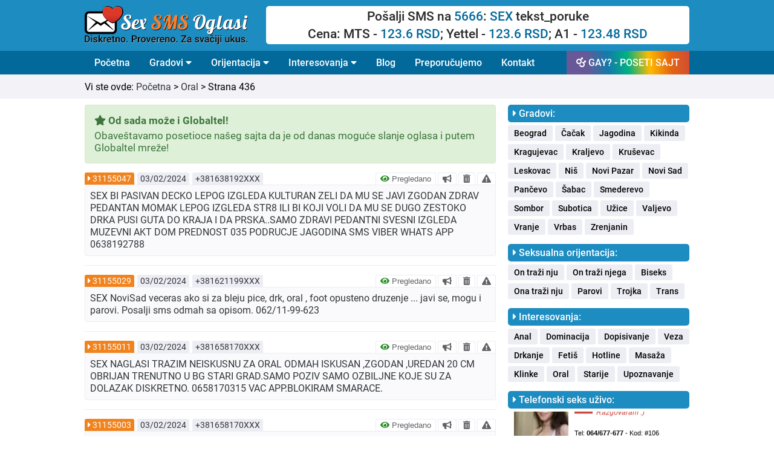

--- FILE ---
content_type: text/html; charset=UTF-8
request_url: https://sexsmsoglasi.com/oral/436
body_size: 11414
content:
<!DOCTYPE html>
<html lang="sr">
  <head>
          <title>Oralni seks - Strana 436</title>
            <meta name="description" content="SEX Beograd Razveden muškarac 40 god,ljubitelj orala i završnica,traži usamljenu devojku,damu ili par za povremeno uživanje bez obaveza u strogoj diskr">
        <meta property="og:title" content="Sex SMS Oglasi - Oral" />
    <meta property="og:site_name" content="Sex SMS Oglasi"/>
    <meta property="og:url" content="https://sexsmsoglasi.com/oral" />
    <meta property="og:description" content="Želite li da upoznate osobu za intimno druženje? Sex SMS Oglasi Vam pružaju na hiljade besplatnih kontakata, bez ikakve registracije i odmah!" />
    <meta property="og:image" content="https://sexsmsoglasi.com/graphics/facebook/sexsms-oglasi.jpg" />
    <meta property="fb:app_id" content="660537737422282" />
    <meta property="og:type" content="article" />
    <meta property="og:locale" content="sr_RS" />
    <meta property="og:image:width" content="620"/>
    <meta property="og:image:height" content="330"/>
    <meta http-equiv="Content-Type" content="text/html; charset=UTF-8" />
<meta name="viewport" content="width=device-width, initial-scale=1.0" />
<!-- Main CSS file -->
<link rel="stylesheet" href="https://sexsmsoglasi.com/css/styles.css?v=2021.40" />
<!-- Font Awesome Main -->
<link rel="stylesheet"href="https://sexsmsoglasi.com/css/main.css?v=1"  />
<!-- Font Awesome All -->
<link rel="stylesheet" href="https://sexsmsoglasi.com/css/all.css" />
<!-- Favicon -->
<link rel="icon" href="https://sexsmsoglasi.com/favicon.ico" type="image/x-icon">
<!-- jQuery -->
<script src="https://ajax.googleapis.com/ajax/libs/jquery/3.5.1/jquery.min.js"></script>
<script>
  function otvoriTopMenuSide() {
    document.getElementById("topMenuSide").style.width = "100%";
  }
  function zatvoriTopMenuSide() {
    document.getElementById("topMenuSide").style.width = "0";
  }
</script>
<!-- GOOGLE ANALYTICS -->
<script>
  (function(i,s,o,g,r,a,m){i['GoogleAnalyticsObject']=r;i[r]=i[r]||function(){
  (i[r].q=i[r].q||[]).push(arguments)},i[r].l=1*new Date();a=s.createElement(o),
  m=s.getElementsByTagName(o)[0];a.async=1;a.src=g;m.parentNode.insertBefore(a,m)
  })(window,document,'script','//www.google-analytics.com/analytics.js','ga');
  ga('create', 'UA-71273509-1', 'auto');
  ga('send', 'pageview');
</script>
<!-- END -->
<script type="text/javascript">
  function verifiedAd(){
    var url = "/blog/sta-znaci-pregledano-nije-pregledano";
    window.location=url;
  }
  function boldAd(value){
    var url = "/naglasi-oglas/" + value;
    window.location=url;
  }
  function deleteAd(value){
    var url = "/obrisi-oglas/" + value;
    window.location=url;
  }
  function reportAd(value){
    var url = "/prijavi-oglas/" + value;
    window.location=url;
  }
  function singleAd(value){
    var url = "/oglas/" + value;
    window.location=url;
  }
  function removedAd(value){
    var url = "/blog/koje-oglase-brisemo-i-zbog-cega";
    window.location=url;
  }
</script>
  </head>
  <body>
    <header>
      <div class="row borderBottom backgroundBlue paddingTopBottom10 hideOnDesktop">
  <div class="fixedRow">
    <div id="topMenuSide" class="topMenuMobilni">
      <span class="mobileMenuSpan" style="width: 100%; float: left;">
        <div style="width: 100%;float: left;">
          <div style="width: 80%;float: left;padding-bottom:10px;">
            <a href="https://gay.sexsmsoglasi.com" style="text-decoration: none;padding: 0;display: inline-block;">
              <span class="mobileMenuGayButton">GAY? - POSETI SAJT</span>
            </a>
          </div>
          <div style="width: 20%;float: left;text-align: right;padding-top: 6px;">
            <a href="javascript:void(0)" class="zatvoriTopMenuSideDugme" onclick="zatvoriTopMenuSide()"><i class="fas fa-times"></i></a>
          </div>
        </div>
      </span>
      <a class="topMenuMobilniLink" href="/" style="width: 100%; float: left;padding-top: 15px;">
        <div style="width: 100%;float: left;font-size: 19px;font-weight:500;">
          Početna
        </div>
      </a>
      <button class="dropdown-btn">Gradovi
        <i class="fa fa-caret-down"></i>
      </button>
      <div class="dropdown-container">
        <a class="topMenuMobilniSublink" href="/beograd">Beograd</a>
        <a class="topMenuMobilniSublink" href="/cacak">Čačak</a>
        <a class="topMenuMobilniSublink" href="/jagodina">Jagodina</a>
        <a class="topMenuMobilniSublink" href="/kikinda">Kikinda</a>
        <a class="topMenuMobilniSublink" href="/kragujevac">Kragujevac</a>
        <a class="topMenuMobilniSublink" href="/kraljevo">Kraljevo</a>
        <a class="topMenuMobilniSublink" href="/krusevac">Kruševac</a>
        <a class="topMenuMobilniSublink" href="/leskovac">Leskovac</a>
        <a class="topMenuMobilniSublink" href="/nis">Niš</a>
        <a class="topMenuMobilniSublink" href="/novi-pazar">Novi Pazar</a>
        <a class="topMenuMobilniSublink" href="/novi-sad">Novi Sad</a>
        <a class="topMenuMobilniSublink" href="/pancevo">Pančevo</a>
        <a class="topMenuMobilniSublink" href="/sabac">Šabac</a>
        <a class="topMenuMobilniSublink" href="/smederevo">Smederevo</a>
        <a class="topMenuMobilniSublink" href="/sombor">Sombor</a>
        <a class="topMenuMobilniSublink" href="/subotica">Subotica</a>
        <a class="topMenuMobilniSublink" href="/uzice">Užice</a>
        <a class="topMenuMobilniSublink" href="/valjevo">Valjevo</a>
        <a class="topMenuMobilniSublink" href="/vranje">Vranje</a>
        <a class="topMenuMobilniSublink" href="/vrbas">Vrbas</a>
        <a class="topMenuMobilniSublink" href="/zrenjanin">Zrenjanin</a>
      </div>
      <button class="dropdown-btn">Orijentacija
        <i class="fa fa-caret-down"></i>
      </button>
      <div class="dropdown-container">
        <a class="topMenuMobilniSublink" href="/on-trazi-nju">On traži nju</a>
        <a class="topMenuMobilniSublink" href="http://gay.sexsmsoglasi.com" target="_blank">On traži njega</a>
        <a class="topMenuMobilniSublink" href="/ona-trazi-nju">Ona traži nju</a>
        <a class="topMenuMobilniSublink" href="/parovi">Parovi</a>
        <a class="topMenuMobilniSublink" href="/trojka">Trojka</a>
        <a class="topMenuMobilniSublink" href="/trans">Trans</a>
        <a class="topMenuMobilniSublink" href="/biseks">Biseks</a>
      </div>
      <button class="dropdown-btn">Interesovanja
        <i class="fa fa-caret-down"></i>
      </button>
      <div class="dropdown-container">
        <a class="topMenuMobilniSublink" href="/anal">Anal</a>
        <a class="topMenuMobilniSublink" href="/dominacija">Dominacija</a>
        <a class="topMenuMobilniSublink" href="/dopisivanje">Dopisivanje</a>
        <a class="topMenuMobilniSublink" href="/drkanje">Drkanje</a>
        <a class="topMenuMobilniSublink" href="/fetis">Fetiš</a>
        <a class="topMenuMobilniSublink" href="/hotline">Hotline</a>
        <a class="topMenuMobilniSublink" href="/masaza">Masaža</a>
        <a class="topMenuMobilniSublink" href="/klinke">Klinke</a>
        <a class="topMenuMobilniSublink" href="/oral">Oral</a>
        <a class="topMenuMobilniSublink" href="/starije">Starije</a>
        <a class="topMenuMobilniSublink" href="/upoznavanje">Upoznavanje</a>
        <a class="topMenuMobilniSublink" href="/veza">Veza</a>
      </div>
      <a class="topMenuMobilniLink" href="/blog/" style="width: 100%; float: left;">
        <div style="width: 100%;float: left;font-size: 19px;font-weight:500;">
          Blog
        </div>
      </a>
      <a class="topMenuMobilniLink" href="/preporucujemo" style="width: 100%; float: left;">
        <div style="width: 100%;float: left;font-size: 19px;font-weight:500;">
          Preporučujemo
        </div>
      </a>
      <a class="topMenuMobilniLink" href="/kontakt" style="border-bottom: 1px solid #299bd1;width: 100%; float: left;padding-bottom: 15px;">
        <div style="width: 100%;float: left;font-size: 19px;font-weight:500;">
          Kontakt
        </div>
      </a>
      <a class="topMenuMobilniLinkSmall" href="/marketing" style="width: 100%; float: left;padding-top: 15px;">
        <div style="width: 100%;float: left;font-size: 17px;font-weight:500;">
          Marketing
        </div>
      </a>
      <a class="topMenuMobilniLinkSmall" href="/pitanja-i-odgovori" style="width: 100%; float: left;">
        <div style="width: 100%;float: left;font-size: 17px;font-weight:500;">
          Pitanja i odgovori
        </div>
      </a>
      <a class="topMenuMobilniLinkSmall" href="/uslovi-koriscenja" style="width: 100%; float: left;">
        <div style="width: 100%;float: left;font-size: 17px;font-weight:500;">
          Uslovi korišćenja
        </div>
      </a>
      <a class="topMenuMobilniLinkSmall" href="/politika-privatnosti" style="width: 100%; float: left;">
        <div style="width: 100%;float: left;font-size: 17px;font-weight:500;">
          Politika privatnosti
        </div>
      </a>
      <a class="topMenuMobilniLinkSmall" href="/o-nama" style="width: 100%; float: left;border-bottom: 1px solid #299bd1;padding-bottom: 15px;">
        <div style="width: 100%;float: left;font-size: 17px;font-weight:500;">
          O nama
        </div>
      </a>
      <div class="col100 backgroundBlue" style="padding-top: 15px;padding-bottom: 0px;text-align: center;">
        <div class="col100">
          <img style="width: 60%;" src="https://sexsmsoglasi.com/graphics/sex-sms-oglasi-logo.svg"/>
        </div>
        <div style="width: 100%; float: left;padding: 15px;text-align: center;font-size:15px;color: var(--black);">
          Sva prava zadržana © 2015-2022<br>
          sexsmsoglasi.com
        </div>
      </div>
    </div>
    <div class="topMenuDugme">
      <div style="width: 100%; float: left;">
        <div style="width:60%;float: left;">
          <div class="logoBox" style="padding-top: 3px;">
            <a href="/" title="Sex SMS oglasi" alt="Sex SMS oglasi" class="homeLogoLink"><img style="width: 100%;" src="https://sexsmsoglasi.com/graphics/sex-sms-oglasi-logo.svg"/></a>
          </div>
        </div>
        <div style="width: 40%;float: left;">
          <span style="font-size:25px;cursor:pointer;padding-right:10px;float: right;padding-top:15px;" onclick="otvoriTopMenuSide()"><i class="fas fa-bars"></i></span>
        </div>
      </div>
    </div>
  </div>
</div>
<div class="row paddingTopBottom10 hideOnMobile backgroundBlue">
  <div class="fixedRow">
    <div class="col30" style="line-height: 0;">
      <div class="logoBox">
        <a href="/" title="Sex SMS oglasi" alt="Sex SMS oglasi" class="homeLogoLink"><img style="width: 90%;" src="https://sexsmsoglasi.com/graphics/sex-sms-oglasi-logo.svg"/></a>
      </div>
    </div>
    <div class="col70">
      <div class="col100" style="background-color: white; border-radius: 5px;text-align: center; padding: 5px;">
        <div class="col100" style="font-size: 21px;font-weight: 500; color: #2a2a2a;padding-bottom: 5px;">
          Pošalji SMS na <span style="color: var(--dark-blue);">5666</span>: <span style="color: var(--dark-blue);">SEX</span> tekst_poruke
        </div>
        <div class="col100" style="font-size: 21px;font-weight: 500; color: #2a2a2a;">
          Cena: MTS - <span style="color: var(--dark-blue);">123.6 RSD</span>; Yettel - <span style="color: var(--dark-blue);">123.6 RSD</span>; A1 - <span style="color: var(--dark-blue);">123.48 RSD</span>
        </div>
      </div>
    </div>
  </div>
</div>
<div class="row borderBottom hideOnMobile backgroundDarkBlue">
  <div class="fixedRow">
    <div class="navbar">
  <a href="/">Početna</a>
  <div class="dropdown">
    <button class="dropbtn">Gradovi
      <i class="fa fa-caret-down"></i>
    </button>
    <div class="dropdown-content">
      <a href="/beograd">Beograd</a>
      <a href="/cacak">Čačak</a>
      <a href="/jagodina">Jagodina</a>
      <a href="/kikinda">Kikinda</a>
      <a href="/kragujevac">Kragujevac</a>
      <a href="/kraljevo">Kraljevo</a>
      <a href="/krusevac">Kruševac</a>
      <a href="/leskovac">Leskovac</a>
      <a href="/nis">Niš</a>
      <a href="/novi-pazar">Novi Pazar</a>
      <a href="/novi-sad">Novi Sad</a>
      <a href="/pancevo">Pančevo</a>
      <a href="/sabac">Šabac</a>
      <a href="/smederevo">Smederevo</a>
      <a href="/sombor">Sombor</a>
      <a href="/subotica">Subotica</a>
      <a href="/uzice">Užice</a>
      <a href="/valjevo">Valjevo</a>
      <a href="/vranje">Vranje</a>
      <a href="/vrbas">Vrbas</a>
      <a href="/zrenjanin">Zrenjanin</a>
    </div>
  </div>
  <div class="dropdown">
    <button class="dropbtn">Orijentacija
      <i class="fa fa-caret-down"></i>
    </button>
    <div class="dropdown-content">
      <a href="/on-trazi-nju">On traži nju</a>
      <a href="http://gay.sexsmsoglasi.com" target="_blank">On traži njega</a>
      <a href="/ona-trazi-nju">Ona traži nju</a>
      <a href="/parovi">Parovi</a>
      <a href="/trojka">Trojka</a>
      <a href="/trans">Trans</a>
      <a href="/biseks">Biseks</a>
    </div>
  </div>
  <div class="dropdown">
    <button class="dropbtn">Interesovanja
      <i class="fa fa-caret-down"></i>
    </button>
    <div class="dropdown-content">
      <a href="/anal">Anal</a>
      <a href="/dominacija">Dominacija</a>
      <a href="/dopisivanje">Dopisivanje</a>
      <a href="/drkanje">Drkanje</a>
      <a href="/fetis">Fetiš</a>
      <a href="/hotline">Hotline</a>
      <a href="/masaza">Masaža</a>
      <a href="/klinke">Klinke</a>
      <a href="/oral">Oral</a>
      <a href="/starije">Starije</a>
      <a href="/upoznavanje">Upoznavanje</a>
      <a href="/veza">Veza</a>
    </div>
  </div>
  <a href="/blog/">Blog</a>
  <a href="/preporucujemo">Preporučujemo</a>
  <a href="/kontakt">Kontakt</a>
  <a style="float: right !important;background: linear-gradient(264deg, rgba(208,75,54,1) 0%, rgba(227,101,17,1) 16%, rgba(255,186,0,1) 33%, rgba(0,177,128,1) 50%, rgba(20,122,171,1) 66%, rgba(103,89,151,1) 83%);" href="http://gay.sexsmsoglasi.com" target="_blank"><i class="fas fa-mars-double"></i> GAY? - POSETI SAJT</a>
</div>
  </div>
</div>
<script>
/* Loop through all dropdown buttons to toggle between hiding and showing its dropdown content - This allows the user to have multiple dropdowns without any conflict */
var dropdown = document.getElementsByClassName("dropdown-btn");
var i;

for (i = 0; i < dropdown.length; i++) {
  dropdown[i].addEventListener("click", function() {
  this.classList.toggle("mobileMenuActive");
  var dropdownContent = this.nextElementSibling;
  if (dropdownContent.style.display === "block") {
  dropdownContent.style.display = "none";
  } else {
  dropdownContent.style.display = "block";
  }
  });
}
</script>
    </header>
    <main>
              <div class="row paddingTopBottom10 backgroundGray">
          <div class="fixedRow">
            <div class="apPageTitle">
              Vi ste ovde: <a class="apArticleGoBack" href="/">Početna</a> > <a class="apArticleGoBack" href="/oral">Oral</a> > Strana 436</a>
            </div>
          </div>
        </div>
            <div class="row paddingTopBottom10 backgroundWhite">
        <div class="fixedRow">
          <div class="col100">
            <div class="col70 apMainContent">
              <div class="col100">
                                <!-- FRONTEND MESSAGE BOX -->
                  <div class="col100 frontend_message_green">
      <div class="col100 frontend_message_title"><i class="fas fa-star"></i> Od sada može i Globaltel!</div>
      <div class="divider_5"></div>
      <div class="col100 frontend_message_content">Obaveštavamo posetioce našeg sajta da je od danas moguće slanje oglasa i putem Globaltel mreže!</div>
  </div>
                <!-- END FRONTEND MESSAGE BOX -->
                <div class="col100">
                                  <div class="apAdBox col100">
  <div class="apAdHeader col100">
    <div class="apAdBoxHeaderId">
              <i class="fas fa-caret-right"></i> <a class="apAdBoxHeaderIdLink" onclick="singleAd(31155047)" data-toggle="tooltip" title="PROČITAJ VIŠE!">31155047</a>
          </div>
    <div class="apAdBoxHeaderDate">
      03/02/2024    </div>
    <div class="apAdBoxHeaderPhone">
      +381638192XXX    </div>
    <div class="apAdBoxHeaderOptions hideOnMobile">
                      <button class="apAdBoxHeaderOptionsVerified" onclick="verifiedAd()" data-toggle="tooltip" title="Šta znači pregledano?">
          <i class="fas fa-eye" style="color: forestgreen;"></i> Pregledano
        </button>
                        <button class="apAdBoxHeaderOptionsBold" value="31155047" onclick="boldAd(this.value)" data-toggle="tooltip" title="NAGLASI!">
        <i class="fas fa-bullhorn"></i>
      </button>
            <button class="apAdBoxHeaderOptionsDelete" value="31155047" onclick="deleteAd(this.value)" data-toggle="tooltip" title="OBRIŠI!">
        <i class="fas fa-trash-alt"></i>
      </button>
                        <button class="apAdBoxHeaderOptionsReport" value="31155047" onclick="reportAd(this.value)" data-toggle="tooltip" title="PRIJAVI!">
            <i class="fas fa-exclamation-triangle"></i>
          </button>
                    </div>

  </div>
  <div class="apAdBoxContentSingle col100 ">
    <div class="apAdBoxContentSingleLeft">
      SEX BI PASIVAN DECKO LEPOG IZGLEDA KULTURAN ZELI DA MU SE JAVI ZGODAN ZDRAV PEDANTAN MOMAK LEPOG IZGLEDA STR8 ILI BI KOJI VOLI DA MU SE DUGO ZESTOKO DRKA PUSI GUTA DO KRAJA I DA PRSKA..SAMO ZDRAVI PEDANTNI SVESNI IZGLEDA MUZEVNI AKT DOM PREDNOST 035 PODRUCJE JAGODINA SMS VIBER WHATS APP 0638192788          </div>
    <div class="apAdBoxContentSingleRight hideOnDesktop">
                        <div class="col25-fixed">
            <button class="apAdBoxContentOptions" onclick="verifiedAd()" data-toggle="tooltip" title="Šta znači pregledano?">
              <i class="fas fa-eye" style="color: forestgreen;"></i>
            </button>
          </div>
                              <div class="col25-fixed">
          <button class="apAdBoxContentOptions" value="31155047" onclick="boldAd(this.value)" data-toggle="tooltip" title="NAGLASI!">
            <i class="fas fa-bullhorn"></i>
          </button>
        </div>
            <div class="col25-fixed">
        <button class="apAdBoxContentOptions" value="31155047" onclick="deleteAd(this.value)" data-toggle="tooltip" title="OBRIŠI!">
          <i class="fas fa-trash-alt"></i>
        </button>
      </div>
                    <div class="col25-fixed">
        <button class="apAdBoxContentOptions" value="31155047" onclick="reportAd(this.value)" data-toggle="tooltip" title="PRIJAVI!">
          <i class="fas fa-exclamation-triangle"></i>
        </button>
      </div>
                </div>
  </div>
</div>
                                    <div class="apAdBox col100">
  <div class="apAdHeader col100">
    <div class="apAdBoxHeaderId">
              <i class="fas fa-caret-right"></i> <a class="apAdBoxHeaderIdLink" onclick="singleAd(31155029)" data-toggle="tooltip" title="PROČITAJ VIŠE!">31155029</a>
          </div>
    <div class="apAdBoxHeaderDate">
      03/02/2024    </div>
    <div class="apAdBoxHeaderPhone">
      +381621199XXX    </div>
    <div class="apAdBoxHeaderOptions hideOnMobile">
                      <button class="apAdBoxHeaderOptionsVerified" onclick="verifiedAd()" data-toggle="tooltip" title="Šta znači pregledano?">
          <i class="fas fa-eye" style="color: forestgreen;"></i> Pregledano
        </button>
                        <button class="apAdBoxHeaderOptionsBold" value="31155029" onclick="boldAd(this.value)" data-toggle="tooltip" title="NAGLASI!">
        <i class="fas fa-bullhorn"></i>
      </button>
            <button class="apAdBoxHeaderOptionsDelete" value="31155029" onclick="deleteAd(this.value)" data-toggle="tooltip" title="OBRIŠI!">
        <i class="fas fa-trash-alt"></i>
      </button>
                        <button class="apAdBoxHeaderOptionsReport" value="31155029" onclick="reportAd(this.value)" data-toggle="tooltip" title="PRIJAVI!">
            <i class="fas fa-exclamation-triangle"></i>
          </button>
                    </div>

  </div>
  <div class="apAdBoxContentSingle col100 ">
    <div class="apAdBoxContentSingleLeft">
      SEX NoviSad veceras ako si za bleju pice, drk, oral , foot opusteno druzenje ... javi se, mogu i parovi. Posalji sms odmah sa opisom. 062/11-99-623          </div>
    <div class="apAdBoxContentSingleRight hideOnDesktop">
                        <div class="col25-fixed">
            <button class="apAdBoxContentOptions" onclick="verifiedAd()" data-toggle="tooltip" title="Šta znači pregledano?">
              <i class="fas fa-eye" style="color: forestgreen;"></i>
            </button>
          </div>
                              <div class="col25-fixed">
          <button class="apAdBoxContentOptions" value="31155029" onclick="boldAd(this.value)" data-toggle="tooltip" title="NAGLASI!">
            <i class="fas fa-bullhorn"></i>
          </button>
        </div>
            <div class="col25-fixed">
        <button class="apAdBoxContentOptions" value="31155029" onclick="deleteAd(this.value)" data-toggle="tooltip" title="OBRIŠI!">
          <i class="fas fa-trash-alt"></i>
        </button>
      </div>
                    <div class="col25-fixed">
        <button class="apAdBoxContentOptions" value="31155029" onclick="reportAd(this.value)" data-toggle="tooltip" title="PRIJAVI!">
          <i class="fas fa-exclamation-triangle"></i>
        </button>
      </div>
                </div>
  </div>
</div>
                                    <div class="apAdBox col100">
  <div class="apAdHeader col100">
    <div class="apAdBoxHeaderId">
              <i class="fas fa-caret-right"></i> <a class="apAdBoxHeaderIdLink" onclick="singleAd(31155011)" data-toggle="tooltip" title="PROČITAJ VIŠE!">31155011</a>
          </div>
    <div class="apAdBoxHeaderDate">
      03/02/2024    </div>
    <div class="apAdBoxHeaderPhone">
      +381658170XXX    </div>
    <div class="apAdBoxHeaderOptions hideOnMobile">
                      <button class="apAdBoxHeaderOptionsVerified" onclick="verifiedAd()" data-toggle="tooltip" title="Šta znači pregledano?">
          <i class="fas fa-eye" style="color: forestgreen;"></i> Pregledano
        </button>
                        <button class="apAdBoxHeaderOptionsBold" value="31155011" onclick="boldAd(this.value)" data-toggle="tooltip" title="NAGLASI!">
        <i class="fas fa-bullhorn"></i>
      </button>
            <button class="apAdBoxHeaderOptionsDelete" value="31155011" onclick="deleteAd(this.value)" data-toggle="tooltip" title="OBRIŠI!">
        <i class="fas fa-trash-alt"></i>
      </button>
                        <button class="apAdBoxHeaderOptionsReport" value="31155011" onclick="reportAd(this.value)" data-toggle="tooltip" title="PRIJAVI!">
            <i class="fas fa-exclamation-triangle"></i>
          </button>
                    </div>

  </div>
  <div class="apAdBoxContentSingle col100 ">
    <div class="apAdBoxContentSingleLeft">
      SEX NAGLASI TRAZIM NEISKUSNU ZA  ORAL ODMAH ISKUSAN ,ZGODAN ,UREDAN 20 CM OBRIJAN TRENUTNO U BG STARI GRAD.SAMO POZIV SAMO OZBILJNE KOJE SU ZA DOLAZAK DISKRETNO.
0658170315 VAC APP.BLOKIRAM SMARACE.          </div>
    <div class="apAdBoxContentSingleRight hideOnDesktop">
                        <div class="col25-fixed">
            <button class="apAdBoxContentOptions" onclick="verifiedAd()" data-toggle="tooltip" title="Šta znači pregledano?">
              <i class="fas fa-eye" style="color: forestgreen;"></i>
            </button>
          </div>
                              <div class="col25-fixed">
          <button class="apAdBoxContentOptions" value="31155011" onclick="boldAd(this.value)" data-toggle="tooltip" title="NAGLASI!">
            <i class="fas fa-bullhorn"></i>
          </button>
        </div>
            <div class="col25-fixed">
        <button class="apAdBoxContentOptions" value="31155011" onclick="deleteAd(this.value)" data-toggle="tooltip" title="OBRIŠI!">
          <i class="fas fa-trash-alt"></i>
        </button>
      </div>
                    <div class="col25-fixed">
        <button class="apAdBoxContentOptions" value="31155011" onclick="reportAd(this.value)" data-toggle="tooltip" title="PRIJAVI!">
          <i class="fas fa-exclamation-triangle"></i>
        </button>
      </div>
                </div>
  </div>
</div>
                                    <div class="apAdBox col100">
  <div class="apAdHeader col100">
    <div class="apAdBoxHeaderId">
              <i class="fas fa-caret-right"></i> <a class="apAdBoxHeaderIdLink" onclick="singleAd(31155003)" data-toggle="tooltip" title="PROČITAJ VIŠE!">31155003</a>
          </div>
    <div class="apAdBoxHeaderDate">
      03/02/2024    </div>
    <div class="apAdBoxHeaderPhone">
      +381658170XXX    </div>
    <div class="apAdBoxHeaderOptions hideOnMobile">
                      <button class="apAdBoxHeaderOptionsVerified" onclick="verifiedAd()" data-toggle="tooltip" title="Šta znači pregledano?">
          <i class="fas fa-eye" style="color: forestgreen;"></i> Pregledano
        </button>
                        <button class="apAdBoxHeaderOptionsBold" value="31155003" onclick="boldAd(this.value)" data-toggle="tooltip" title="NAGLASI!">
        <i class="fas fa-bullhorn"></i>
      </button>
            <button class="apAdBoxHeaderOptionsDelete" value="31155003" onclick="deleteAd(this.value)" data-toggle="tooltip" title="OBRIŠI!">
        <i class="fas fa-trash-alt"></i>
      </button>
                        <button class="apAdBoxHeaderOptionsReport" value="31155003" onclick="reportAd(this.value)" data-toggle="tooltip" title="PRIJAVI!">
            <i class="fas fa-exclamation-triangle"></i>
          </button>
                    </div>

  </div>
  <div class="apAdBoxContentSingle col100 ">
    <div class="apAdBoxContentSingleLeft">
      SEX NAGLASI JEL.IMA NEISKUSNIH DAMA ZA DOLAZAK VECERAS.ISKUSAN POVREMENO U BG ZGODAN TIP ALAT OBRIJAN UREDAN 20 CM DISKRETNO.
SAMO KONKRETNE ZA OTVOREN DOGOVOR POZIVOM.
MOZE NA ORAL SAMO.SMARACE PRIVATNE BROJEVE BLOKIRAM.
0658170315 VAC APP.          </div>
    <div class="apAdBoxContentSingleRight hideOnDesktop">
                        <div class="col25-fixed">
            <button class="apAdBoxContentOptions" onclick="verifiedAd()" data-toggle="tooltip" title="Šta znači pregledano?">
              <i class="fas fa-eye" style="color: forestgreen;"></i>
            </button>
          </div>
                              <div class="col25-fixed">
          <button class="apAdBoxContentOptions" value="31155003" onclick="boldAd(this.value)" data-toggle="tooltip" title="NAGLASI!">
            <i class="fas fa-bullhorn"></i>
          </button>
        </div>
            <div class="col25-fixed">
        <button class="apAdBoxContentOptions" value="31155003" onclick="deleteAd(this.value)" data-toggle="tooltip" title="OBRIŠI!">
          <i class="fas fa-trash-alt"></i>
        </button>
      </div>
                    <div class="col25-fixed">
        <button class="apAdBoxContentOptions" value="31155003" onclick="reportAd(this.value)" data-toggle="tooltip" title="PRIJAVI!">
          <i class="fas fa-exclamation-triangle"></i>
        </button>
      </div>
                </div>
  </div>
</div>
                                    <div class="apAdBox col100">
  <div class="apAdHeader col100">
    <div class="apAdBoxHeaderId">
              <i class="fas fa-caret-right"></i> <a class="apAdBoxHeaderIdLink" onclick="singleAd(31154987)" data-toggle="tooltip" title="PROČITAJ VIŠE!">31154987</a>
          </div>
    <div class="apAdBoxHeaderDate">
      03/02/2024    </div>
    <div class="apAdBoxHeaderPhone">
      +381628606XXX    </div>
    <div class="apAdBoxHeaderOptions hideOnMobile">
                      <button class="apAdBoxHeaderOptionsVerified" onclick="verifiedAd()" data-toggle="tooltip" title="Šta znači pregledano?">
          <i class="fas fa-eye" style="color: forestgreen;"></i> Pregledano
        </button>
                        <button class="apAdBoxHeaderOptionsBold" value="31154987" onclick="boldAd(this.value)" data-toggle="tooltip" title="NAGLASI!">
        <i class="fas fa-bullhorn"></i>
      </button>
            <button class="apAdBoxHeaderOptionsDelete" value="31154987" onclick="deleteAd(this.value)" data-toggle="tooltip" title="OBRIŠI!">
        <i class="fas fa-trash-alt"></i>
      </button>
                        <button class="apAdBoxHeaderOptionsReport" value="31154987" onclick="reportAd(this.value)" data-toggle="tooltip" title="PRIJAVI!">
            <i class="fas fa-exclamation-triangle"></i>
          </button>
                    </div>

  </div>
  <div class="apAdBoxContentSingle col100 ">
    <div class="apAdBoxContentSingleLeft">
      Sex oral devojke koje vole oral nebitne godine0628606630          </div>
    <div class="apAdBoxContentSingleRight hideOnDesktop">
                        <div class="col25-fixed">
            <button class="apAdBoxContentOptions" onclick="verifiedAd()" data-toggle="tooltip" title="Šta znači pregledano?">
              <i class="fas fa-eye" style="color: forestgreen;"></i>
            </button>
          </div>
                              <div class="col25-fixed">
          <button class="apAdBoxContentOptions" value="31154987" onclick="boldAd(this.value)" data-toggle="tooltip" title="NAGLASI!">
            <i class="fas fa-bullhorn"></i>
          </button>
        </div>
            <div class="col25-fixed">
        <button class="apAdBoxContentOptions" value="31154987" onclick="deleteAd(this.value)" data-toggle="tooltip" title="OBRIŠI!">
          <i class="fas fa-trash-alt"></i>
        </button>
      </div>
                    <div class="col25-fixed">
        <button class="apAdBoxContentOptions" value="31154987" onclick="reportAd(this.value)" data-toggle="tooltip" title="PRIJAVI!">
          <i class="fas fa-exclamation-triangle"></i>
        </button>
      </div>
                </div>
  </div>
</div>
                                    <div class="apAdBox col100">
  <div class="apAdHeader col100">
    <div class="apAdBoxHeaderId">
              <i class="fas fa-caret-right"></i> <a class="apAdBoxHeaderIdLink" onclick="singleAd(31154954)" data-toggle="tooltip" title="PROČITAJ VIŠE!">31154954</a>
          </div>
    <div class="apAdBoxHeaderDate">
      03/02/2024    </div>
    <div class="apAdBoxHeaderPhone">
      +381644876XXX    </div>
    <div class="apAdBoxHeaderOptions hideOnMobile">
                      <button class="apAdBoxHeaderOptionsVerified" onclick="verifiedAd()" data-toggle="tooltip" title="Šta znači pregledano?">
          <i class="fas fa-eye" style="color: forestgreen;"></i> Pregledano
        </button>
                        <button class="apAdBoxHeaderOptionsBold" value="31154954" onclick="boldAd(this.value)" data-toggle="tooltip" title="NAGLASI!">
        <i class="fas fa-bullhorn"></i>
      </button>
            <button class="apAdBoxHeaderOptionsDelete" value="31154954" onclick="deleteAd(this.value)" data-toggle="tooltip" title="OBRIŠI!">
        <i class="fas fa-trash-alt"></i>
      </button>
                        <button class="apAdBoxHeaderOptionsReport" value="31154954" onclick="reportAd(this.value)" data-toggle="tooltip" title="PRIJAVI!">
            <i class="fas fa-exclamation-triangle"></i>
          </button>
                    </div>

  </div>
  <div class="apAdBoxContentSingle col100 ">
    <div class="apAdBoxContentSingleLeft">
      Sex dečko 30 god trazim damu da mi popuši u kolima Mladenovac i okolina 0644876839          </div>
    <div class="apAdBoxContentSingleRight hideOnDesktop">
                        <div class="col25-fixed">
            <button class="apAdBoxContentOptions" onclick="verifiedAd()" data-toggle="tooltip" title="Šta znači pregledano?">
              <i class="fas fa-eye" style="color: forestgreen;"></i>
            </button>
          </div>
                              <div class="col25-fixed">
          <button class="apAdBoxContentOptions" value="31154954" onclick="boldAd(this.value)" data-toggle="tooltip" title="NAGLASI!">
            <i class="fas fa-bullhorn"></i>
          </button>
        </div>
            <div class="col25-fixed">
        <button class="apAdBoxContentOptions" value="31154954" onclick="deleteAd(this.value)" data-toggle="tooltip" title="OBRIŠI!">
          <i class="fas fa-trash-alt"></i>
        </button>
      </div>
                    <div class="col25-fixed">
        <button class="apAdBoxContentOptions" value="31154954" onclick="reportAd(this.value)" data-toggle="tooltip" title="PRIJAVI!">
          <i class="fas fa-exclamation-triangle"></i>
        </button>
      </div>
                </div>
  </div>
</div>
                                    <div class="apAdBox col100">
  <div class="apAdHeader col100">
    <div class="apAdBoxHeaderId">
              <i class="fas fa-caret-right"></i> <a class="apAdBoxHeaderIdLink" onclick="singleAd(31154949)" data-toggle="tooltip" title="PROČITAJ VIŠE!">31154949</a>
          </div>
    <div class="apAdBoxHeaderDate">
      03/02/2024    </div>
    <div class="apAdBoxHeaderPhone">
      +381637531XXX    </div>
    <div class="apAdBoxHeaderOptions hideOnMobile">
                      <button class="apAdBoxHeaderOptionsVerified" onclick="verifiedAd()" data-toggle="tooltip" title="Šta znači pregledano?">
          <i class="fas fa-eye" style="color: forestgreen;"></i> Pregledano
        </button>
                        <button class="apAdBoxHeaderOptionsBold" value="31154949" onclick="boldAd(this.value)" data-toggle="tooltip" title="NAGLASI!">
        <i class="fas fa-bullhorn"></i>
      </button>
            <button class="apAdBoxHeaderOptionsDelete" value="31154949" onclick="deleteAd(this.value)" data-toggle="tooltip" title="OBRIŠI!">
        <i class="fas fa-trash-alt"></i>
      </button>
                        <button class="apAdBoxHeaderOptionsReport" value="31154949" onclick="reportAd(this.value)" data-toggle="tooltip" title="PRIJAVI!">
            <i class="fas fa-exclamation-triangle"></i>
          </button>
                    </div>

  </div>
  <div class="apAdBoxContentSingle col100 ">
    <div class="apAdBoxContentSingleLeft">
      SEX Atraktivna trans cura, guzata, glatka, sise solidna 3ka, vrlo perverzna, diskretna. Obozavam da pusim, sjajno primam. Imam smestaj. Trazim muziijake koji imaju dobru kitu i koji su visoki javite se na broj 0637531461          </div>
    <div class="apAdBoxContentSingleRight hideOnDesktop">
                        <div class="col25-fixed">
            <button class="apAdBoxContentOptions" onclick="verifiedAd()" data-toggle="tooltip" title="Šta znači pregledano?">
              <i class="fas fa-eye" style="color: forestgreen;"></i>
            </button>
          </div>
                              <div class="col25-fixed">
          <button class="apAdBoxContentOptions" value="31154949" onclick="boldAd(this.value)" data-toggle="tooltip" title="NAGLASI!">
            <i class="fas fa-bullhorn"></i>
          </button>
        </div>
            <div class="col25-fixed">
        <button class="apAdBoxContentOptions" value="31154949" onclick="deleteAd(this.value)" data-toggle="tooltip" title="OBRIŠI!">
          <i class="fas fa-trash-alt"></i>
        </button>
      </div>
                    <div class="col25-fixed">
        <button class="apAdBoxContentOptions" value="31154949" onclick="reportAd(this.value)" data-toggle="tooltip" title="PRIJAVI!">
          <i class="fas fa-exclamation-triangle"></i>
        </button>
      </div>
                </div>
  </div>
</div>
                                    <div class="apAdBox col100">
  <div class="apAdHeader col100">
    <div class="apAdBoxHeaderId">
              <i class="fas fa-caret-right"></i> <a class="apAdBoxHeaderIdLink" onclick="singleAd(31154910)" data-toggle="tooltip" title="PROČITAJ VIŠE!">31154910</a>
          </div>
    <div class="apAdBoxHeaderDate">
      03/02/2024    </div>
    <div class="apAdBoxHeaderPhone">
      +38166001XXX    </div>
    <div class="apAdBoxHeaderOptions hideOnMobile">
                      <button class="apAdBoxHeaderOptionsVerified" onclick="verifiedAd()" data-toggle="tooltip" title="Šta znači pregledano?">
          <i class="fas fa-eye" style="color: forestgreen;"></i> Pregledano
        </button>
                        <button class="apAdBoxHeaderOptionsBold" value="31154910" onclick="boldAd(this.value)" data-toggle="tooltip" title="NAGLASI!">
        <i class="fas fa-bullhorn"></i>
      </button>
            <button class="apAdBoxHeaderOptionsDelete" value="31154910" onclick="deleteAd(this.value)" data-toggle="tooltip" title="OBRIŠI!">
        <i class="fas fa-trash-alt"></i>
      </button>
                        <button class="apAdBoxHeaderOptionsReport" value="31154910" onclick="reportAd(this.value)" data-toggle="tooltip" title="PRIJAVI!">
            <i class="fas fa-exclamation-triangle"></i>
          </button>
                    </div>

  </div>
  <div class="apAdBoxContentSingle col100 ">
    <div class="apAdBoxContentSingleLeft">
      SEX zgodan, ozenjen i palim se na mlade devojke do 23god. Mnogo  volim dobro pusenje i deepthroat, izdrzljiv da napusavam dugooo, ALI kurac debeo i dug 20-21cm pa ni jedna nije ZAGUTALA ceo. Jaja bas velika i uvek puna,dosta prskam tocim. Musk, ts, cd, gej STOP! viber, sms, telegram 066/001-066          </div>
    <div class="apAdBoxContentSingleRight hideOnDesktop">
                        <div class="col25-fixed">
            <button class="apAdBoxContentOptions" onclick="verifiedAd()" data-toggle="tooltip" title="Šta znači pregledano?">
              <i class="fas fa-eye" style="color: forestgreen;"></i>
            </button>
          </div>
                              <div class="col25-fixed">
          <button class="apAdBoxContentOptions" value="31154910" onclick="boldAd(this.value)" data-toggle="tooltip" title="NAGLASI!">
            <i class="fas fa-bullhorn"></i>
          </button>
        </div>
            <div class="col25-fixed">
        <button class="apAdBoxContentOptions" value="31154910" onclick="deleteAd(this.value)" data-toggle="tooltip" title="OBRIŠI!">
          <i class="fas fa-trash-alt"></i>
        </button>
      </div>
                    <div class="col25-fixed">
        <button class="apAdBoxContentOptions" value="31154910" onclick="reportAd(this.value)" data-toggle="tooltip" title="PRIJAVI!">
          <i class="fas fa-exclamation-triangle"></i>
        </button>
      </div>
                </div>
  </div>
</div>
                                    <div class="apAdBox col100">
  <div class="apAdHeader col100">
    <div class="apAdBoxHeaderId">
              <i class="fas fa-caret-right"></i> <a class="apAdBoxHeaderIdLink" onclick="singleAd(31154883)" data-toggle="tooltip" title="PROČITAJ VIŠE!">31154883</a>
          </div>
    <div class="apAdBoxHeaderDate">
      03/02/2024    </div>
    <div class="apAdBoxHeaderPhone">
      +381638893XXX    </div>
    <div class="apAdBoxHeaderOptions hideOnMobile">
                      <button class="apAdBoxHeaderOptionsVerified" onclick="verifiedAd()" data-toggle="tooltip" title="Šta znači pregledano?">
          <i class="fas fa-eye" style="color: forestgreen;"></i> Pregledano
        </button>
                        <button class="apAdBoxHeaderOptionsBold" value="31154883" onclick="boldAd(this.value)" data-toggle="tooltip" title="NAGLASI!">
        <i class="fas fa-bullhorn"></i>
      </button>
            <button class="apAdBoxHeaderOptionsDelete" value="31154883" onclick="deleteAd(this.value)" data-toggle="tooltip" title="OBRIŠI!">
        <i class="fas fa-trash-alt"></i>
      </button>
                        <button class="apAdBoxHeaderOptionsReport" value="31154883" onclick="reportAd(this.value)" data-toggle="tooltip" title="PRIJAVI!">
            <i class="fas fa-exclamation-triangle"></i>
          </button>
                    </div>

  </div>
  <div class="apAdBoxContentSingle col100 ">
    <div class="apAdBoxContentSingleLeft">
      Sex Beograd.Budan sam ako nespavas a zelis da popusis dobar kurac ili da te ok tip sa vecom alatkom izjebe(20) ili malo da procaskamo jos ako si mlada i vitka to bi bilo idealno. Ok zgodan tip imam gajbu, diskretno. Oglas je za namenjen zenama 0638893377          </div>
    <div class="apAdBoxContentSingleRight hideOnDesktop">
                        <div class="col25-fixed">
            <button class="apAdBoxContentOptions" onclick="verifiedAd()" data-toggle="tooltip" title="Šta znači pregledano?">
              <i class="fas fa-eye" style="color: forestgreen;"></i>
            </button>
          </div>
                              <div class="col25-fixed">
          <button class="apAdBoxContentOptions" value="31154883" onclick="boldAd(this.value)" data-toggle="tooltip" title="NAGLASI!">
            <i class="fas fa-bullhorn"></i>
          </button>
        </div>
            <div class="col25-fixed">
        <button class="apAdBoxContentOptions" value="31154883" onclick="deleteAd(this.value)" data-toggle="tooltip" title="OBRIŠI!">
          <i class="fas fa-trash-alt"></i>
        </button>
      </div>
                    <div class="col25-fixed">
        <button class="apAdBoxContentOptions" value="31154883" onclick="reportAd(this.value)" data-toggle="tooltip" title="PRIJAVI!">
          <i class="fas fa-exclamation-triangle"></i>
        </button>
      </div>
                </div>
  </div>
</div>
                                    <div class="apAdBox col100">
  <div class="apAdHeader col100">
    <div class="apAdBoxHeaderId">
              <i class="fas fa-caret-right"></i> <a class="apAdBoxHeaderIdLink" onclick="singleAd(31154881)" data-toggle="tooltip" title="PROČITAJ VIŠE!">31154881</a>
          </div>
    <div class="apAdBoxHeaderDate">
      03/02/2024    </div>
    <div class="apAdBoxHeaderPhone">
      +381611073XXX    </div>
    <div class="apAdBoxHeaderOptions hideOnMobile">
                      <button class="apAdBoxHeaderOptionsVerified" onclick="verifiedAd()" data-toggle="tooltip" title="Šta znači pregledano?">
          <i class="fas fa-eye" style="color: forestgreen;"></i> Pregledano
        </button>
                        <button class="apAdBoxHeaderOptionsBold" value="31154881" onclick="boldAd(this.value)" data-toggle="tooltip" title="NAGLASI!">
        <i class="fas fa-bullhorn"></i>
      </button>
            <button class="apAdBoxHeaderOptionsDelete" value="31154881" onclick="deleteAd(this.value)" data-toggle="tooltip" title="OBRIŠI!">
        <i class="fas fa-trash-alt"></i>
      </button>
                        <button class="apAdBoxHeaderOptionsReport" value="31154881" onclick="reportAd(this.value)" data-toggle="tooltip" title="PRIJAVI!">
            <i class="fas fa-exclamation-triangle"></i>
          </button>
                    </div>

  </div>
  <div class="apAdBoxContentSingle col100 ">
    <div class="apAdBoxContentSingleLeft">
      SEX Muska pickica (35, Bg) u svom smestaju radi tantra oral, oral sat vremena u kontinuitetu, bez upoznavanja I velike priče. 0611073861 poziv, viber, whataap          </div>
    <div class="apAdBoxContentSingleRight hideOnDesktop">
                        <div class="col25-fixed">
            <button class="apAdBoxContentOptions" onclick="verifiedAd()" data-toggle="tooltip" title="Šta znači pregledano?">
              <i class="fas fa-eye" style="color: forestgreen;"></i>
            </button>
          </div>
                              <div class="col25-fixed">
          <button class="apAdBoxContentOptions" value="31154881" onclick="boldAd(this.value)" data-toggle="tooltip" title="NAGLASI!">
            <i class="fas fa-bullhorn"></i>
          </button>
        </div>
            <div class="col25-fixed">
        <button class="apAdBoxContentOptions" value="31154881" onclick="deleteAd(this.value)" data-toggle="tooltip" title="OBRIŠI!">
          <i class="fas fa-trash-alt"></i>
        </button>
      </div>
                    <div class="col25-fixed">
        <button class="apAdBoxContentOptions" value="31154881" onclick="reportAd(this.value)" data-toggle="tooltip" title="PRIJAVI!">
          <i class="fas fa-exclamation-triangle"></i>
        </button>
      </div>
                </div>
  </div>
</div>
                                          <div class="apListAd">
      <a href="tel:0906270271" rel="nofollow" target="_blank" style="cursor: pointer;">
        <img src="/graphics/banners/hotline-srbija.gif" alt="Hotline Srbija" />
      </a>
      </div>
    

    




<div class="apAdBox col100">
  <div class="apAdHeader col100">
    <div class="apAdBoxHeaderId">
              <i class="fas fa-caret-right"></i> <a class="apAdBoxHeaderIdLink" onclick="singleAd(31154872)" data-toggle="tooltip" title="PROČITAJ VIŠE!">31154872</a>
          </div>
    <div class="apAdBoxHeaderDate">
      03/02/2024    </div>
    <div class="apAdBoxHeaderPhone">
      +381643103XXX    </div>
    <div class="apAdBoxHeaderOptions hideOnMobile">
                      <button class="apAdBoxHeaderOptionsVerified" onclick="verifiedAd()" data-toggle="tooltip" title="Šta znači pregledano?">
          <i class="fas fa-eye" style="color: forestgreen;"></i> Pregledano
        </button>
                        <button class="apAdBoxHeaderOptionsBold" value="31154872" onclick="boldAd(this.value)" data-toggle="tooltip" title="NAGLASI!">
        <i class="fas fa-bullhorn"></i>
      </button>
            <button class="apAdBoxHeaderOptionsDelete" value="31154872" onclick="deleteAd(this.value)" data-toggle="tooltip" title="OBRIŠI!">
        <i class="fas fa-trash-alt"></i>
      </button>
                        <button class="apAdBoxHeaderOptionsReport" value="31154872" onclick="reportAd(this.value)" data-toggle="tooltip" title="PRIJAVI!">
            <i class="fas fa-exclamation-triangle"></i>
          </button>
                    </div>

  </div>
  <div class="apAdBoxContentSingle col100 ">
    <div class="apAdBoxContentSingleLeft">
      SEX DEVOJKE I DAME KOJE VOLE DA OSETE LIZ JAVITE SE DECKU 064 310 37 43          </div>
    <div class="apAdBoxContentSingleRight hideOnDesktop">
                        <div class="col25-fixed">
            <button class="apAdBoxContentOptions" onclick="verifiedAd()" data-toggle="tooltip" title="Šta znači pregledano?">
              <i class="fas fa-eye" style="color: forestgreen;"></i>
            </button>
          </div>
                              <div class="col25-fixed">
          <button class="apAdBoxContentOptions" value="31154872" onclick="boldAd(this.value)" data-toggle="tooltip" title="NAGLASI!">
            <i class="fas fa-bullhorn"></i>
          </button>
        </div>
            <div class="col25-fixed">
        <button class="apAdBoxContentOptions" value="31154872" onclick="deleteAd(this.value)" data-toggle="tooltip" title="OBRIŠI!">
          <i class="fas fa-trash-alt"></i>
        </button>
      </div>
                    <div class="col25-fixed">
        <button class="apAdBoxContentOptions" value="31154872" onclick="reportAd(this.value)" data-toggle="tooltip" title="PRIJAVI!">
          <i class="fas fa-exclamation-triangle"></i>
        </button>
      </div>
                </div>
  </div>
</div>
                                    <div class="apAdBox col100">
  <div class="apAdHeader col100">
    <div class="apAdBoxHeaderId">
              <i class="fas fa-caret-right"></i> <a class="apAdBoxHeaderIdLink" onclick="singleAd(31154870)" data-toggle="tooltip" title="PROČITAJ VIŠE!">31154870</a>
          </div>
    <div class="apAdBoxHeaderDate">
      03/02/2024    </div>
    <div class="apAdBoxHeaderPhone">
      +381655264XXX    </div>
    <div class="apAdBoxHeaderOptions hideOnMobile">
                      <button class="apAdBoxHeaderOptionsVerified" onclick="verifiedAd()" data-toggle="tooltip" title="Šta znači pregledano?">
          <i class="fas fa-eye" style="color: forestgreen;"></i> Pregledano
        </button>
                        <button class="apAdBoxHeaderOptionsBold" value="31154870" onclick="boldAd(this.value)" data-toggle="tooltip" title="NAGLASI!">
        <i class="fas fa-bullhorn"></i>
      </button>
            <button class="apAdBoxHeaderOptionsDelete" value="31154870" onclick="deleteAd(this.value)" data-toggle="tooltip" title="OBRIŠI!">
        <i class="fas fa-trash-alt"></i>
      </button>
                        <button class="apAdBoxHeaderOptionsReport" value="31154870" onclick="reportAd(this.value)" data-toggle="tooltip" title="PRIJAVI!">
            <i class="fas fa-exclamation-triangle"></i>
          </button>
                    </div>

  </div>
  <div class="apAdBoxContentSingle col100 ">
    <div class="apAdBoxContentSingleLeft">
      SEX Voleo bi diskretno da popusim socno nalozen kurac!Decko iz Bg.a 30g smedj zgodan diskretan za ozbiljnog nalozenog ozbiljnog da voli oral...sms...0655264717          </div>
    <div class="apAdBoxContentSingleRight hideOnDesktop">
                        <div class="col25-fixed">
            <button class="apAdBoxContentOptions" onclick="verifiedAd()" data-toggle="tooltip" title="Šta znači pregledano?">
              <i class="fas fa-eye" style="color: forestgreen;"></i>
            </button>
          </div>
                              <div class="col25-fixed">
          <button class="apAdBoxContentOptions" value="31154870" onclick="boldAd(this.value)" data-toggle="tooltip" title="NAGLASI!">
            <i class="fas fa-bullhorn"></i>
          </button>
        </div>
            <div class="col25-fixed">
        <button class="apAdBoxContentOptions" value="31154870" onclick="deleteAd(this.value)" data-toggle="tooltip" title="OBRIŠI!">
          <i class="fas fa-trash-alt"></i>
        </button>
      </div>
                    <div class="col25-fixed">
        <button class="apAdBoxContentOptions" value="31154870" onclick="reportAd(this.value)" data-toggle="tooltip" title="PRIJAVI!">
          <i class="fas fa-exclamation-triangle"></i>
        </button>
      </div>
                </div>
  </div>
</div>
                                    <div class="apAdBox col100">
  <div class="apAdHeader col100">
    <div class="apAdBoxHeaderId">
              <i class="fas fa-caret-right"></i> <a class="apAdBoxHeaderIdLink" onclick="singleAd(31154865)" data-toggle="tooltip" title="PROČITAJ VIŠE!">31154865</a>
          </div>
    <div class="apAdBoxHeaderDate">
      02/02/2024    </div>
    <div class="apAdBoxHeaderPhone">
      +381638893XXX    </div>
    <div class="apAdBoxHeaderOptions hideOnMobile">
                      <button class="apAdBoxHeaderOptionsVerified" onclick="verifiedAd()" data-toggle="tooltip" title="Šta znači pregledano?">
          <i class="fas fa-eye" style="color: forestgreen;"></i> Pregledano
        </button>
                        <button class="apAdBoxHeaderOptionsBold" value="31154865" onclick="boldAd(this.value)" data-toggle="tooltip" title="NAGLASI!">
        <i class="fas fa-bullhorn"></i>
      </button>
            <button class="apAdBoxHeaderOptionsDelete" value="31154865" onclick="deleteAd(this.value)" data-toggle="tooltip" title="OBRIŠI!">
        <i class="fas fa-trash-alt"></i>
      </button>
                        <button class="apAdBoxHeaderOptionsReport" value="31154865" onclick="reportAd(this.value)" data-toggle="tooltip" title="PRIJAVI!">
            <i class="fas fa-exclamation-triangle"></i>
          </button>
                    </div>

  </div>
  <div class="apAdBoxContentSingle col100 ">
    <div class="apAdBoxContentSingleLeft">
      Sex Beograd. Oglas je za zene koje bi da se opuste, kresnu i popuse dobar kurac (20,17)
. Pristojan sam, lepo izgledam, imam gajbu, diskretno. 0638893377           </div>
    <div class="apAdBoxContentSingleRight hideOnDesktop">
                        <div class="col25-fixed">
            <button class="apAdBoxContentOptions" onclick="verifiedAd()" data-toggle="tooltip" title="Šta znači pregledano?">
              <i class="fas fa-eye" style="color: forestgreen;"></i>
            </button>
          </div>
                              <div class="col25-fixed">
          <button class="apAdBoxContentOptions" value="31154865" onclick="boldAd(this.value)" data-toggle="tooltip" title="NAGLASI!">
            <i class="fas fa-bullhorn"></i>
          </button>
        </div>
            <div class="col25-fixed">
        <button class="apAdBoxContentOptions" value="31154865" onclick="deleteAd(this.value)" data-toggle="tooltip" title="OBRIŠI!">
          <i class="fas fa-trash-alt"></i>
        </button>
      </div>
                    <div class="col25-fixed">
        <button class="apAdBoxContentOptions" value="31154865" onclick="reportAd(this.value)" data-toggle="tooltip" title="PRIJAVI!">
          <i class="fas fa-exclamation-triangle"></i>
        </button>
      </div>
                </div>
  </div>
</div>
                                    <div class="apAdBox col100">
  <div class="apAdHeader col100">
    <div class="apAdBoxHeaderId">
              <i class="fas fa-caret-right"></i> <a class="apAdBoxHeaderIdLink" onclick="singleAd(31154791)" data-toggle="tooltip" title="PROČITAJ VIŠE!">31154791</a>
          </div>
    <div class="apAdBoxHeaderDate">
      02/02/2024    </div>
    <div class="apAdBoxHeaderPhone">
      +381638192XXX    </div>
    <div class="apAdBoxHeaderOptions hideOnMobile">
                      <button class="apAdBoxHeaderOptionsVerified" onclick="verifiedAd()" data-toggle="tooltip" title="Šta znači pregledano?">
          <i class="fas fa-eye" style="color: forestgreen;"></i> Pregledano
        </button>
                        <button class="apAdBoxHeaderOptionsBold" value="31154791" onclick="boldAd(this.value)" data-toggle="tooltip" title="NAGLASI!">
        <i class="fas fa-bullhorn"></i>
      </button>
            <button class="apAdBoxHeaderOptionsDelete" value="31154791" onclick="deleteAd(this.value)" data-toggle="tooltip" title="OBRIŠI!">
        <i class="fas fa-trash-alt"></i>
      </button>
                        <button class="apAdBoxHeaderOptionsReport" value="31154791" onclick="reportAd(this.value)" data-toggle="tooltip" title="PRIJAVI!">
            <i class="fas fa-exclamation-triangle"></i>
          </button>
                    </div>

  </div>
  <div class="apAdBoxContentSingle col100 ">
    <div class="apAdBoxContentSingleLeft">
      SEX BI PASIVAN DECKO LEPOG IZGLEDA KULTURAN ZELI DA MU SE JAVI ZGODAN ZDRAV PEDANTAN MOMAK LEPOG IZGLEDA STR8 ILI BI KOJI VOLI DA MU SE DUGO ZESTOKO DRKA PUSI GUTA DO KRAJA I DA PRSKA..SAMO ZDRAVI PEDANTNI SVESNI IZGLEDA MUZEVNI AKT DOM PREDNOST 035 PODRUCJE SMS VIBER WHATS APP 0638192788          </div>
    <div class="apAdBoxContentSingleRight hideOnDesktop">
                        <div class="col25-fixed">
            <button class="apAdBoxContentOptions" onclick="verifiedAd()" data-toggle="tooltip" title="Šta znači pregledano?">
              <i class="fas fa-eye" style="color: forestgreen;"></i>
            </button>
          </div>
                              <div class="col25-fixed">
          <button class="apAdBoxContentOptions" value="31154791" onclick="boldAd(this.value)" data-toggle="tooltip" title="NAGLASI!">
            <i class="fas fa-bullhorn"></i>
          </button>
        </div>
            <div class="col25-fixed">
        <button class="apAdBoxContentOptions" value="31154791" onclick="deleteAd(this.value)" data-toggle="tooltip" title="OBRIŠI!">
          <i class="fas fa-trash-alt"></i>
        </button>
      </div>
                    <div class="col25-fixed">
        <button class="apAdBoxContentOptions" value="31154791" onclick="reportAd(this.value)" data-toggle="tooltip" title="PRIJAVI!">
          <i class="fas fa-exclamation-triangle"></i>
        </button>
      </div>
                </div>
  </div>
</div>
                                    <div class="apAdBox col100">
  <div class="apAdHeader col100">
    <div class="apAdBoxHeaderId">
              <i class="fas fa-caret-right"></i> 31154789          </div>
    <div class="apAdBoxHeaderDate">
      02/02/2024    </div>
    <div class="apAdBoxHeaderPhone">
      +381611500XXX    </div>
    <div class="apAdBoxHeaderOptions hideOnMobile">
                      <button class="apAdBoxHeaderOptionsVerified" onclick="verifiedAd()" data-toggle="tooltip" title="Šta znači pregledano?">
          <i class="fas fa-eye" style="color: forestgreen;"></i> Pregledano
        </button>
                        <button class="apAdBoxHeaderOptionsBold" value="31154789" onclick="boldAd(this.value)" data-toggle="tooltip" title="NAGLASI!">
        <i class="fas fa-bullhorn"></i>
      </button>
            <button class="apAdBoxHeaderOptionsDelete" value="31154789" onclick="deleteAd(this.value)" data-toggle="tooltip" title="OBRIŠI!">
        <i class="fas fa-trash-alt"></i>
      </button>
                        </div>

  </div>
  <div class="apAdBoxContentSingle col100 ">
    <div class="apAdBoxContentSingleLeft">
      SEX Devojka, vrhunski pušim gutam spermu ako hoces da ti si sisam sada kurac u zenskom sexy vesu iz BG bez mnogo smaranja SADA sa nekim mladim kuratim momkom samo BG ISKLJUČIVO DO 30GOD kod mene za vrhunski oral i anal u mom smestaju.Poziv, whaasap na tel.0611500422. Pročitaj pažljivo oglas pre nego što se javiš!                   <div class="col100">
          <div style="float: left; width: fit-content;margin-top: 5px; background-color: indianred;padding: 3px;border-radius: 3px;color: white;font-size: 14px;text-align: center;">Oprez! Korisnik prijavljen za zloupotrebu.</div>
        </div>
          </div>
    <div class="apAdBoxContentSingleRight hideOnDesktop">
                        <div class="col25-fixed">
            <button class="apAdBoxContentOptions" onclick="verifiedAd()" data-toggle="tooltip" title="Šta znači pregledano?">
              <i class="fas fa-eye" style="color: forestgreen;"></i>
            </button>
          </div>
                              <div class="col25-fixed">
          <button class="apAdBoxContentOptions" value="31154789" onclick="boldAd(this.value)" data-toggle="tooltip" title="NAGLASI!">
            <i class="fas fa-bullhorn"></i>
          </button>
        </div>
            <div class="col25-fixed">
        <button class="apAdBoxContentOptions" value="31154789" onclick="deleteAd(this.value)" data-toggle="tooltip" title="OBRIŠI!">
          <i class="fas fa-trash-alt"></i>
        </button>
      </div>
                        </div>
  </div>
</div>
                                    <div class="apAdBox col100">
  <div class="apAdHeader col100">
    <div class="apAdBoxHeaderId">
              <i class="fas fa-caret-right"></i> <a class="apAdBoxHeaderIdLink" onclick="singleAd(31154780)" data-toggle="tooltip" title="PROČITAJ VIŠE!">31154780</a>
          </div>
    <div class="apAdBoxHeaderDate">
      02/02/2024    </div>
    <div class="apAdBoxHeaderPhone">
      +381665790XXX    </div>
    <div class="apAdBoxHeaderOptions hideOnMobile">
                      <button class="apAdBoxHeaderOptionsVerified" onclick="verifiedAd()" data-toggle="tooltip" title="Šta znači pregledano?">
          <i class="fas fa-eye" style="color: forestgreen;"></i> Pregledano
        </button>
                        <button class="apAdBoxHeaderOptionsBold" value="31154780" onclick="boldAd(this.value)" data-toggle="tooltip" title="NAGLASI!">
        <i class="fas fa-bullhorn"></i>
      </button>
            <button class="apAdBoxHeaderOptionsDelete" value="31154780" onclick="deleteAd(this.value)" data-toggle="tooltip" title="OBRIŠI!">
        <i class="fas fa-trash-alt"></i>
      </button>
                        <button class="apAdBoxHeaderOptionsReport" value="31154780" onclick="reportAd(this.value)" data-toggle="tooltip" title="PRIJAVI!">
            <i class="fas fa-exclamation-triangle"></i>
          </button>
                    </div>

  </div>
  <div class="apAdBoxContentSingle col100 ">
    <div class="apAdBoxContentSingleLeft">
      sex Uzice  upoznaobih perveznu Uzicanku  koja želi  popusiti."duboko grlo".diskretno.... malo starijem muskarcu
0665790672          </div>
    <div class="apAdBoxContentSingleRight hideOnDesktop">
                        <div class="col25-fixed">
            <button class="apAdBoxContentOptions" onclick="verifiedAd()" data-toggle="tooltip" title="Šta znači pregledano?">
              <i class="fas fa-eye" style="color: forestgreen;"></i>
            </button>
          </div>
                              <div class="col25-fixed">
          <button class="apAdBoxContentOptions" value="31154780" onclick="boldAd(this.value)" data-toggle="tooltip" title="NAGLASI!">
            <i class="fas fa-bullhorn"></i>
          </button>
        </div>
            <div class="col25-fixed">
        <button class="apAdBoxContentOptions" value="31154780" onclick="deleteAd(this.value)" data-toggle="tooltip" title="OBRIŠI!">
          <i class="fas fa-trash-alt"></i>
        </button>
      </div>
                    <div class="col25-fixed">
        <button class="apAdBoxContentOptions" value="31154780" onclick="reportAd(this.value)" data-toggle="tooltip" title="PRIJAVI!">
          <i class="fas fa-exclamation-triangle"></i>
        </button>
      </div>
                </div>
  </div>
</div>
                                    <div class="apAdBox col100">
  <div class="apAdHeader col100">
    <div class="apAdBoxHeaderId">
              <i class="fas fa-caret-right"></i> <a class="apAdBoxHeaderIdLink" onclick="singleAd(31154777)" data-toggle="tooltip" title="PROČITAJ VIŠE!">31154777</a>
          </div>
    <div class="apAdBoxHeaderDate">
      02/02/2024    </div>
    <div class="apAdBoxHeaderPhone">
      +381628437XXX    </div>
    <div class="apAdBoxHeaderOptions hideOnMobile">
                      <button class="apAdBoxHeaderOptionsVerified" onclick="verifiedAd()" data-toggle="tooltip" title="Šta znači pregledano?">
          <i class="fas fa-eye" style="color: forestgreen;"></i> Pregledano
        </button>
                        <button class="apAdBoxHeaderOptionsBold" value="31154777" onclick="boldAd(this.value)" data-toggle="tooltip" title="NAGLASI!">
        <i class="fas fa-bullhorn"></i>
      </button>
            <button class="apAdBoxHeaderOptionsDelete" value="31154777" onclick="deleteAd(this.value)" data-toggle="tooltip" title="OBRIŠI!">
        <i class="fas fa-trash-alt"></i>
      </button>
                        <button class="apAdBoxHeaderOptionsReport" value="31154777" onclick="reportAd(this.value)" data-toggle="tooltip" title="PRIJAVI!">
            <i class="fas fa-exclamation-triangle"></i>
          </button>
                    </div>

  </div>
  <div class="apAdBoxContentSingle col100 ">
    <div class="apAdBoxContentSingleLeft">
      SEX ZAJECARAC  STARIJI MUSKARAC TRAZI OSOBU NEBITNIH GODINA KOJA VOLI ORAL,DA GA ORALNO ZADOVOLJI POZOVI NA br.0628437239 RADI DOGOVORA,I USLOVA SAMO POZIV, NA   PORUKE I SKRIVENE BROJEVE NE ODGOVARAM, 0628437239.          </div>
    <div class="apAdBoxContentSingleRight hideOnDesktop">
                        <div class="col25-fixed">
            <button class="apAdBoxContentOptions" onclick="verifiedAd()" data-toggle="tooltip" title="Šta znači pregledano?">
              <i class="fas fa-eye" style="color: forestgreen;"></i>
            </button>
          </div>
                              <div class="col25-fixed">
          <button class="apAdBoxContentOptions" value="31154777" onclick="boldAd(this.value)" data-toggle="tooltip" title="NAGLASI!">
            <i class="fas fa-bullhorn"></i>
          </button>
        </div>
            <div class="col25-fixed">
        <button class="apAdBoxContentOptions" value="31154777" onclick="deleteAd(this.value)" data-toggle="tooltip" title="OBRIŠI!">
          <i class="fas fa-trash-alt"></i>
        </button>
      </div>
                    <div class="col25-fixed">
        <button class="apAdBoxContentOptions" value="31154777" onclick="reportAd(this.value)" data-toggle="tooltip" title="PRIJAVI!">
          <i class="fas fa-exclamation-triangle"></i>
        </button>
      </div>
                </div>
  </div>
</div>
                                    <div class="apAdBox col100">
  <div class="apAdHeader col100">
    <div class="apAdBoxHeaderId">
              <i class="fas fa-caret-right"></i> 31154757          </div>
    <div class="apAdBoxHeaderDate">
      02/02/2024    </div>
    <div class="apAdBoxHeaderPhone">
      +381631415XXX    </div>
    <div class="apAdBoxHeaderOptions hideOnMobile">
                      <button class="apAdBoxHeaderOptionsVerified" onclick="verifiedAd()" data-toggle="tooltip" title="Šta znači pregledano?">
          <i class="fas fa-eye" style="color: forestgreen;"></i> Pregledano
        </button>
                        <button class="apAdBoxHeaderOptionsBold" value="31154757" onclick="boldAd(this.value)" data-toggle="tooltip" title="NAGLASI!">
        <i class="fas fa-bullhorn"></i>
      </button>
            <button class="apAdBoxHeaderOptionsDelete" value="31154757" onclick="deleteAd(this.value)" data-toggle="tooltip" title="OBRIŠI!">
        <i class="fas fa-trash-alt"></i>
      </button>
                        </div>

  </div>
  <div class="apAdBoxContentSingle col100 ">
    <div class="apAdBoxContentSingleLeft">
      SEX KRUSEVAC PUSIM GA VRHUNSKI,DUBOKO GRLO,GUTAM SPERMICU,LIZEM JAJA,PREPONE,GUZU,BUTINE,PRIMAM GA DUGO I ZESTOKO..OBOZAVAM DOBRE OK FRAJERE PA FRAJERI AKO ZELITE VRHUNSKO DRUZENJE I UZIVANJE MAX OK ZENSTVENA PRAVA PORNICARSKA CD TRANDZICA JE ZA VAS TU.IMAM SMESTAJ ZA DRUZENJE.MAX HIGIJENA I DISKRECIJA I SAMO OZBILJI I OK FRAJERI.0631415146
0631415146              <div class="col100">
          <div style="float: left; width: fit-content;margin-top: 5px; background-color: indianred;padding: 3px;border-radius: 3px;color: white;font-size: 14px;text-align: center;">Oprez! Korisnik prijavljen za zloupotrebu.</div>
        </div>
          </div>
    <div class="apAdBoxContentSingleRight hideOnDesktop">
                        <div class="col25-fixed">
            <button class="apAdBoxContentOptions" onclick="verifiedAd()" data-toggle="tooltip" title="Šta znači pregledano?">
              <i class="fas fa-eye" style="color: forestgreen;"></i>
            </button>
          </div>
                              <div class="col25-fixed">
          <button class="apAdBoxContentOptions" value="31154757" onclick="boldAd(this.value)" data-toggle="tooltip" title="NAGLASI!">
            <i class="fas fa-bullhorn"></i>
          </button>
        </div>
            <div class="col25-fixed">
        <button class="apAdBoxContentOptions" value="31154757" onclick="deleteAd(this.value)" data-toggle="tooltip" title="OBRIŠI!">
          <i class="fas fa-trash-alt"></i>
        </button>
      </div>
                        </div>
  </div>
</div>
                                    <div class="apAdBox col100">
  <div class="apAdHeader col100">
    <div class="apAdBoxHeaderId">
              <i class="fas fa-caret-right"></i> <a class="apAdBoxHeaderIdLink" onclick="singleAd(31154740)" data-toggle="tooltip" title="PROČITAJ VIŠE!">31154740</a>
          </div>
    <div class="apAdBoxHeaderDate">
      02/02/2024    </div>
    <div class="apAdBoxHeaderPhone">
      +381658362XXX    </div>
    <div class="apAdBoxHeaderOptions hideOnMobile">
                      <button class="apAdBoxHeaderOptionsVerified" onclick="verifiedAd()" data-toggle="tooltip" title="Šta znači pregledano?">
          <i class="fas fa-eye" style="color: forestgreen;"></i> Pregledano
        </button>
                        <button class="apAdBoxHeaderOptionsBold" value="31154740" onclick="boldAd(this.value)" data-toggle="tooltip" title="NAGLASI!">
        <i class="fas fa-bullhorn"></i>
      </button>
            <button class="apAdBoxHeaderOptionsDelete" value="31154740" onclick="deleteAd(this.value)" data-toggle="tooltip" title="OBRIŠI!">
        <i class="fas fa-trash-alt"></i>
      </button>
                        <button class="apAdBoxHeaderOptionsReport" value="31154740" onclick="reportAd(this.value)" data-toggle="tooltip" title="PRIJAVI!">
            <i class="fas fa-exclamation-triangle"></i>
          </button>
                    </div>

  </div>
  <div class="apAdBoxContentSingle col100 ">
    <div class="apAdBoxContentSingleLeft">
      SEX lep, kulturan, lepo gradjen dečko, 27 godina straži starije punije dame da ih izmasira i oralno zadovolji . NS . Pišite na viber ili whats app +381 65 8362 776          </div>
    <div class="apAdBoxContentSingleRight hideOnDesktop">
                        <div class="col25-fixed">
            <button class="apAdBoxContentOptions" onclick="verifiedAd()" data-toggle="tooltip" title="Šta znači pregledano?">
              <i class="fas fa-eye" style="color: forestgreen;"></i>
            </button>
          </div>
                              <div class="col25-fixed">
          <button class="apAdBoxContentOptions" value="31154740" onclick="boldAd(this.value)" data-toggle="tooltip" title="NAGLASI!">
            <i class="fas fa-bullhorn"></i>
          </button>
        </div>
            <div class="col25-fixed">
        <button class="apAdBoxContentOptions" value="31154740" onclick="deleteAd(this.value)" data-toggle="tooltip" title="OBRIŠI!">
          <i class="fas fa-trash-alt"></i>
        </button>
      </div>
                    <div class="col25-fixed">
        <button class="apAdBoxContentOptions" value="31154740" onclick="reportAd(this.value)" data-toggle="tooltip" title="PRIJAVI!">
          <i class="fas fa-exclamation-triangle"></i>
        </button>
      </div>
                </div>
  </div>
</div>
                                    <div class="apAdBox col100">
  <div class="apAdHeader col100">
    <div class="apAdBoxHeaderId">
              <i class="fas fa-caret-right"></i> <a class="apAdBoxHeaderIdLink" onclick="singleAd(31154711)" data-toggle="tooltip" title="PROČITAJ VIŠE!">31154711</a>
          </div>
    <div class="apAdBoxHeaderDate">
      02/02/2024    </div>
    <div class="apAdBoxHeaderPhone">
      +381659110XXX    </div>
    <div class="apAdBoxHeaderOptions hideOnMobile">
                      <button class="apAdBoxHeaderOptionsVerified" onclick="verifiedAd()" data-toggle="tooltip" title="Šta znači pregledano?">
          <i class="fas fa-eye" style="color: forestgreen;"></i> Pregledano
        </button>
                        <button class="apAdBoxHeaderOptionsBold" value="31154711" onclick="boldAd(this.value)" data-toggle="tooltip" title="NAGLASI!">
        <i class="fas fa-bullhorn"></i>
      </button>
            <button class="apAdBoxHeaderOptionsDelete" value="31154711" onclick="deleteAd(this.value)" data-toggle="tooltip" title="OBRIŠI!">
        <i class="fas fa-trash-alt"></i>
      </button>
                        <button class="apAdBoxHeaderOptionsReport" value="31154711" onclick="reportAd(this.value)" data-toggle="tooltip" title="PRIJAVI!">
            <i class="fas fa-exclamation-triangle"></i>
          </button>
                    </div>

  </div>
  <div class="apAdBoxContentSingle col100 ">
    <div class="apAdBoxContentSingleLeft">
      SEX Beograd Razveden muškarac 40 god,ljubitelj orala i završnica,traži usamljenu devojku,damu ili par za povremeno uživanje bez obaveza u strogoj diskreciji.Viber,wacap 0659110490          </div>
    <div class="apAdBoxContentSingleRight hideOnDesktop">
                        <div class="col25-fixed">
            <button class="apAdBoxContentOptions" onclick="verifiedAd()" data-toggle="tooltip" title="Šta znači pregledano?">
              <i class="fas fa-eye" style="color: forestgreen;"></i>
            </button>
          </div>
                              <div class="col25-fixed">
          <button class="apAdBoxContentOptions" value="31154711" onclick="boldAd(this.value)" data-toggle="tooltip" title="NAGLASI!">
            <i class="fas fa-bullhorn"></i>
          </button>
        </div>
            <div class="col25-fixed">
        <button class="apAdBoxContentOptions" value="31154711" onclick="deleteAd(this.value)" data-toggle="tooltip" title="OBRIŠI!">
          <i class="fas fa-trash-alt"></i>
        </button>
      </div>
                    <div class="col25-fixed">
        <button class="apAdBoxContentOptions" value="31154711" onclick="reportAd(this.value)" data-toggle="tooltip" title="PRIJAVI!">
          <i class="fas fa-exclamation-triangle"></i>
        </button>
      </div>
                </div>
  </div>
</div>
                                  </div>
                <div class="col100">
                   <div class="paginacija">
 <div class="paginacijaBox">
   <a class="navigacijaBroj" href='/oral/435' >
     <div class="navigacijaBox" >
       <i class="fa fa-arrow-circle-left"></i>
     </div>
     </a>
   
                  <a href="/oral/434" class="navigacijaBroj"><div class="navigacijaBox">434</div></a>
                    <a href="/oral/435" class="navigacijaBroj"><div class="navigacijaBox">435</div></a>
                      <a class="navigacijaBroj"> <div class="navigacijaBox" id="navigacijaAktivna">436</div></a>
                    <a href="/oral/437" class="navigacijaBroj"><div class="navigacijaBox">437</div></a>
                    <a href="/oral/438" class="navigacijaBroj"><div class="navigacijaBox">438</div></a>
       
        <a class="navigacijaBroj" href='/oral/437' >
       <div class="navigacijaBox">
         <i class="fa fa-arrow-circle-right"></i>
       </div>
     </a>
   </div>
 </div>
                </div>
                              </div>
            </div>
            <div class="col30">
               <div class="apWidgetBox">
   <div class="apWidgetTitle">
     <i class="fas fa-caret-right"></i> Gradovi:
   </div>
   <div class="apWidgetContent">
     <script type="text/javascript">
         function gradovi(value){
           var url = "";
           if(value == "x001"){url = "/beograd";}
           else if(value == "x002"){url = "/cacak";}
           else if(value == "x003"){url = "/kragujevac";}
           else if(value == "x004"){url = "/kraljevo";}
           else if(value == "x005"){url = "/krusevac";}
           else if(value == "x006"){url = "/leskovac";}
           else if(value == "x007"){url = "/nis";}
           else if(value == "x008"){url = "/novi-pazar";}
           else if(value == "x009"){url = "/novi-sad";}
           else if(value == "x010"){url = "/pancevo";}
           else if(value == "x011"){url = "/sabac";}
           else if(value == "x012"){url = "/smederevo";}
           else if(value == "x013"){url = "/sombor";}
           else if(value == "x014"){url = "/subotica";}
           else if(value == "x015"){url = "/uzice";}
           else if(value == "x016"){url = "/valjevo";}
           else if(value == "x017"){url = "/vranje";}
           else if(value == "x018"){url = "/zrenjanin";}
         else if(value == "x019"){url = "/jagodina";}
         else if(value == "x020"){url = "/kikinda";}
         else if(value == "x021"){url = "/vrbas";}
           window.location=url;
         }
     </script>
     <button type="button" class="apWidgetJSButton" value="x001" onclick="gradovi(this.value)">Beograd</button>
     <button type="button" class="apWidgetJSButton" value="x002" onclick="gradovi(this.value)">Čačak</button>
     <button type="button" class="apWidgetJSButton" value="x019" onclick="gradovi(this.value)">Jagodina</button>
     <button type="button" class="apWidgetJSButton" value="x020" onclick="gradovi(this.value)">Kikinda</button>
     <button type="button" class="apWidgetJSButton" value="x003" onclick="gradovi(this.value)">Kragujevac</button>
     <button type="button" class="apWidgetJSButton" value="x004" onclick="gradovi(this.value)">Kraljevo</button>
     <button type="button" class="apWidgetJSButton" value="x005" onclick="gradovi(this.value)">Kruševac</button>
     <button type="button" class="apWidgetJSButton" value="x006" onclick="gradovi(this.value)">Leskovac</button>
     <button type="button" class="apWidgetJSButton" value="x007" onclick="gradovi(this.value)">Niš</button>
     <button type="button" class="apWidgetJSButton" value="x008" onclick="gradovi(this.value)">Novi Pazar</button>
     <button type="button" class="apWidgetJSButton" value="x009" onclick="gradovi(this.value)">Novi Sad</button>
     <button type="button" class="apWidgetJSButton" value="x010" onclick="gradovi(this.value)">Pančevo</button>
     <button type="button" class="apWidgetJSButton" value="x011" onclick="gradovi(this.value)">Šabac</button>
     <button type="button" class="apWidgetJSButton" value="x012" onclick="gradovi(this.value)">Smederevo</button>
     <button type="button" class="apWidgetJSButton" value="x013" onclick="gradovi(this.value)">Sombor</button>
     <button type="button" class="apWidgetJSButton" value="x014" onclick="gradovi(this.value)">Subotica</button>
     <button type="button" class="apWidgetJSButton" value="x015" onclick="gradovi(this.value)">Užice</button>
     <button type="button" class="apWidgetJSButton" value="x016" onclick="gradovi(this.value)">Valjevo</button>
     <button type="button" class="apWidgetJSButton" value="x017" onclick="gradovi(this.value)">Vranje</button>
     <button type="button" class="apWidgetJSButton" value="x021" onclick="gradovi(this.value)">Vrbas</button>
     <button type="button" class="apWidgetJSButton" value="x018" onclick="gradovi(this.value)">Zrenjanin</button>
   </div>
 </div>
 <div class="apWidgetBox">
   <div class="apWidgetTitle">
     <i class="fas fa-caret-right"></i> Seksualna orijentacija:
   </div>
   <div class="apWidgetContent">
     <script type="text/javascript">
         function orijentacija(value){
           var url = "";

         if(value == "w002"){url = "/on-trazi-nju";}
         else if(value == "w003"){url = "https://gay.sexsmsoglasi.com/";}
         else if(value == "w004"){url = "/ona-trazi-nju";}
         else if(value == "w005"){url = "/parovi";}
         else if(value == "w006"){url = "/trojka";}
         else if(value == "w007"){url = "/trans";}
         else if(value == "w008"){url = "/biseks";}
           window.location=url;
         }
     </script>

     <button type="button" class="apWidgetJSButton" value="w002" onclick="orijentacija(this.value)">On traži nju</button>
     <button type="button" class="apWidgetJSButton" value="w003" onclick="orijentacija(this.value)">On traži njega</button>
     <button type="button" class="apWidgetJSButton" value="w008" onclick="orijentacija(this.value)">Biseks</button>
     <button type="button" class="apWidgetJSButton" value="w004" onclick="orijentacija(this.value)">Ona traži nju</button>
     <button type="button" class="apWidgetJSButton" value="w005" onclick="orijentacija(this.value)">Parovi</button>
     <button type="button" class="apWidgetJSButton" value="w006" onclick="orijentacija(this.value)">Trojka</button>
     <button type="button" class="apWidgetJSButton" value="w007" onclick="orijentacija(this.value)">Trans</button>
   </div>
 </div>
 <div class="apWidgetBox">
   <div class="apWidgetTitle">
     <i class="fas fa-caret-right"></i> Interesovanja:
   </div>
   <div class="apWidgetContent">
     <script type="text/javascript">
         function kategorije(value){
           var url = "";
           if(value == "z001"){url = "/anal";}
           else if(value == "z002"){url = "/biseks";}
           else if(value == "z003"){url = "/dominacija";}
           else if(value == "z004"){url = "/dopisivanje";}
           else if(value == "z005"){url = "/drkanje";}
           else if(value == "z006"){url = "/hotline";}
           else if(value == "z007"){url = "/masaza";}
           else if(value == "z008"){url = "/klinke";}
           else if(value == "z009"){url = "/oral";}
           else if(value == "z010"){url = "/parovi";}
           else if(value == "z011"){url = "/starije";}
           else if(value == "z012"){url = "/trans";}
           else if(value == "z013"){url = "/trojka";}
           else if(value == "z014"){url = "/upoznavanje";}
           else if(value == "z015"){url = "/veza";}
         else if(value == "z016"){url = "/fetis";}
         else if(value == "z017"){url = "/ona-trazi-njega";}
           window.location=url;
         }
     </script>
     <button type="button" class="apWidgetJSButton" value="z001" onclick="kategorije(this.value)">Anal</button>
     <button type="button" class="apWidgetJSButton" value="z003" onclick="kategorije(this.value)">Dominacija</button>
     <button type="button" class="apWidgetJSButton" value="z004" onclick="kategorije(this.value)">Dopisivanje</button>
     <button type="button" class="apWidgetJSButton" value="z015" onclick="kategorije(this.value)">Veza</button>
     <button type="button" class="apWidgetJSButton" value="z005" onclick="kategorije(this.value)">Drkanje</button>
     <button type="button" class="apWidgetJSButton" value="z016" onclick="kategorije(this.value)">Fetiš</button>
     <button type="button" class="apWidgetJSButton" value="z006" onclick="kategorije(this.value)">Hotline</button>
     <button type="button" class="apWidgetJSButton" value="z007" onclick="kategorije(this.value)">Masaža</button>
     <button type="button" class="apWidgetJSButton" value="z008" onclick="kategorije(this.value)">Klinke</button>
     <button type="button" class="apWidgetJSButton" value="z009" onclick="kategorije(this.value)">Oral</button>
     <button type="button" class="apWidgetJSButton" value="z011" onclick="kategorije(this.value)">Starije</button>
     <button type="button" class="apWidgetJSButton" value="z014" onclick="kategorije(this.value)">Upoznavanje</button>

   </div>
 </div>
    <div class="apWidgetBox hideOnMobile">
 
   <div class="apWidgetTitle">
     <i class="fas fa-caret-right"></i> Telefonski seks uživo:
   </div>
   <div class="apWidgetContent">
     <iframe src="https://www.erotika.hr/erotskeispovesti/_banner310x540.php" width="280" height="540" frameborder="0" allowTransparency="true" ></iframe>
   </div>
 </div>
 <div class="apWidgetBox">
   <div class="apWidgetTitle">
     <i class="fas fa-caret-right"></i> Stop prostituciji!
   </div>
   <div class="apWidgetContent">
     <div style="text-align:center;"><a href="/blog/stop-prostituciji-pojacana-kontrola-i-filtracija-sadrzaja" rel="nofollow"><img style="border-radius: 3px;" src="https://sexsmsoglasi.com/graphics/banners/stop11.gif" alt="banner1"></a></div>
   </div>
 </div>
 <div class="apWidgetBox">
   <div class="apWidgetTitle">
     <i class="fas fa-caret-right"></i> Pošaljite 3 PORUKE po istoj ceni!
   </div>
   <div class="apWidgetContent">
     <div style="text-align:center;"><img style="border-radius: 3px;" src="https://sexsmsoglasi.com/graphics/banners/dugme-002.jpg"></div>
   </div>
 </div>
 <!-- Widget: Reklama Hot Kiss Nis -->
  <!-- Widget: Reklama Srecni Ljudi Beograd -->
  <div class="apWidgetBox">
   <div class="apWidgetTitle">
     <i class="fas fa-caret-right"></i> Poslednje sa bloga:
   </div>
   <div class="apWidgetContent">
            <a href="/blog/hpv-vakcina-i-sve-sto-treba-da-znate-o-njoj">
       <div class="col100">
         <div class="col30-fixed">
           <img style="border-radius: 3px;" src="/uploads/2025/08/hpv-vakcina.jpg">
         </div>
         <div class="col70-fixed apSidebarBlogLink" style="padding-left: 5px;">
           HPV vakcina i sve što treba da znate o njoj         </div>
       </div>
     </a>
            <a href="/blog/seks-oglasnik-bosne-i-hercegovine-je-pusten-u-pogon">
       <div class="col100">
         <div class="col30-fixed">
           <img style="border-radius: 3px;" src="https://sexsmsoglasi.com/uploads/2022/05/seks-oglasnik-bosne-i-hercegovine-je-pusten-u-pogon-2022-05-16-10-12-51.jpg">
         </div>
         <div class="col70-fixed apSidebarBlogLink" style="padding-left: 5px;">
           Seks oglasnik Bosne i Hercegovine je pušten u pogon         </div>
       </div>
     </a>
            <a href="/blog/pazite-kome-saljete-slike-prevaranti-ucenjuju">
       <div class="col100">
         <div class="col30-fixed">
           <img style="border-radius: 3px;" src="https://sexsmsoglasi.com/uploads/2022/03/pazite-kome-saljete-slike-prevaranti-ucenjuju-2022-03-28-19-39-47.jpg">
         </div>
         <div class="col70-fixed apSidebarBlogLink" style="padding-left: 5px;">
           Pazite kome šaljete slike, prevaranti ucenjuju!         </div>
       </div>
     </a>
            <a href="/blog/seks-oglasnik-crne-gore-je-poceo-sa-radom">
       <div class="col100">
         <div class="col30-fixed">
           <img style="border-radius: 3px;" src="https://sexsmsoglasi.com/uploads/2022/02/seks-oglasnik-crne-gore-je-poceo-sa-radom-2022-02-23-10-08-46.jpg">
         </div>
         <div class="col70-fixed apSidebarBlogLink" style="padding-left: 5px;">
           Seks oglasnik Crne Gore je počeo sa radom!         </div>
       </div>
     </a>
            <a href="/blog/prijavite-sve-korisnike-koji-vrse-zloupotrebe">
       <div class="col100">
         <div class="col30-fixed">
           <img style="border-radius: 3px;" src="https://sexsmsoglasi.com/uploads/2021/08/prijavite-sve-korisnike-koji-vrse-zloupotrebe-2021-08-26-15-26-33.jpg">
         </div>
         <div class="col70-fixed apSidebarBlogLink" style="padding-left: 5px;">
           Prijavite sve korisnike koji vrše zloupotrebe         </div>
       </div>
     </a>
        </div>
 </div>
 <div class="apWidgetBox">
   <div class="apWidgetTitle">
     <i class="fas fa-caret-right"></i> Da li ste znali da:
   </div>
   <div class="apWidgetContent" style="color: var(--black);font-size: 16px;line-height: 19px;">
     ...muškarci čine 70 posto kupaca kondoma, a prosečan korisnik kondoma star je između 18 i 24 godine?<br>   </div>
 </div>
 <div class="apWidgetBox">
   <div class="apWidgetTitle">
     <i class="fas fa-caret-right"></i> Uputstvo za slanje:
   </div>
   <div class="apWidgetContent">
     <div style="text-align:center;"><img style="border-radius: 3px;" src="https://sexsmsoglasi.com/graphics/banners/uputstvo-sex-sms-oglasi-1.jpg" alt="Uputstvo za slanje poruke"></div>
   </div>
 </div>
 <div class="apWidgetBox">
   <div class="apWidgetTitle">
     <i class="fas fa-caret-right"></i> Smešne SMS poruke:
   </div>
   <div class="apWidgetContent" style="color: var(--black);font-size: 16px;line-height: 19px;">
     ...Pre upotrebe suv i spušten, za vreme upotrebe mokar i dignut, a posle upotrebe mokar i spušten! Pozdrav od kišobrana.<br>   </div>
 </div>
  <div class="apWidgetBox">
   <div class="apWidgetTitle">
     <i class="fas fa-caret-right"></i> Korisnička podrška:
   </div>
   <div class="apWidgetContent" style="color: var(--black);font-size: 16px;line-height: 19px;">
     <div class="col100">Radnim danima od 7-15h</div>
     <div class="col100"><i class="far fa-envelope" aria-hidden="true"></i> <a href="/kontakt" class="classicLink" rel="nofollow">Pošalji upit</a></div>
   </div>
 </div>
            </div>
          </div>
        </div>
      </div>
    </main>
    <footer>
       <div class="row paddingTopBottom10 backgroundLightGray">
   <div class="fixedRow">
     <div class="col100" style="padding-bottom: 5px;">
       <div class="col100 apFooterMenu">
         <div class="footerMenuItem" style="float: left;"><a class="apFooterMenuLink" href="/marketing">Marketing</a></div>
         <div class="hideOnMobile apFooterDivider">|</div>
         <div class="footerMenuItem" style="float: left;"><a class="apFooterMenuLink" href="/pitanja-i-odgovori">Pitanja i odgovori</a></div>
         <div class="hideOnMobile apFooterDivider">|</div>
         <div class="footerMenuItem" style="float: left;"><a class="apFooterMenuLink" href="/uslovi-koriscenja">Uslovi korišćenja</a></div>
         <div class="hideOnMobile apFooterDivider">|</div>
        <div class="footerMenuItem" style="float: left;"><a class="apFooterMenuLink" href="/politika-privatnosti">Politika privatnosti</a></div>
        <div class="hideOnMobile apFooterDivider">|</div>
         <div class="footerMenuItem" style="float: left;"><a class="apFooterMenuLink" href="/o-nama">O nama</a></div>
       </div>
     </div>
     <div class="coll100 apFooterHomepage">
       Tehnički pružalac usluge: NTH Mobile. Ovaj sajt se koristi za oglašavanje punoletnih osoba, ali uz striktno prihvatanje <a href="/uslovi-koriscenja" class="classicLink">Uslova korišćenja</a>, kao i individualnih prava ljudi koji su postavili oglase ili onih koji kontaktiraju oglašivače. Vlasnici ovog sajta ne odgovoraju za sadržaj ili istinitost postavljenih oglasa. Sva prava zadržana © 2015-2022 sexsmsoglasi.com
     </div>
   </div>
 </div>
 <script>
 function on() {
 document.getElementById("overlay").style.display = "block";
 }

 function off() {
 document.getElementById("overlay").style.display = "none";
 }
 //document.onload = on();
 </script>
    </footer>
  </body>
</html>


--- FILE ---
content_type: text/html; charset=UTF-8
request_url: https://www.erotika.hr/erotskeispovesti/_banner310x540.php
body_size: 6389
content:
<!DOCTYPE html>
<html lang="en">
<head>
<title>API</title>
<meta http-equiv="Content-Type" content="text/html;charset=utf-8" />
<script>var _OPERATERI_WEBSITE="erotskeispovesti.com";</script><script src="/erotskeispovesti/js/_lib/jquery-1.8.3.min.js"></script>

<script src="/erotskeispovesti/js/script.js"></script>
<script src="/erotskeispovesti/js/_lib/infinite-scroll/infiniteslidev2.js"></script>

<script src="/erotskeispovesti/js/_lib/slick-1.8.1/slick/slick.min.js"></script>

<link href="/erotskeispovesti/js/_lib/slick-1.8.1/slick/slick.css" media="screen" rel="stylesheet" type="text/css" />
<link href="/erotskeispovesti/js/_lib/slick-1.8.1/slick/slick-theme.css" media="screen" rel="stylesheet" type="text/css" />
<link href="/erotskeispovesti/css/_lib/fontawesome-pro-5.6.3-web/css/all.min.css" media="screen" rel="stylesheet" type="text/css" />

	<link href="/erotskeispovesti/oprt_custom.css?v=1764245158" media="screen" rel="stylesheet" type="text/css" />

<!-- 
<script src="/erotskeispovesti/js/_lib/firebase/firebase-app.js"></script>
<script src="/erotskeispovesti/js/_lib/firebase/firebase-messaging.js"></script>
 -->

<script>
    var _OPERATERI_MSG_CONFIRM_OPERATER_PUSH="Želite li primiti obavijest kada savjetnik bude slobodan?";
    var _OPERATERI_PUSH_IOS_DISABLED=0;
    var _OPERATERI_PUSH_MACOS_DISABLED=0;
    var _OPERATERI_PN_API_KEY="AIzaSyDRuIHL6meYmYIqWBVonTPpBdJEQkaisuA";
    var _OPERATERI_PN_SENDER_ID="789817974766";
    var _OPERATERI_PN_VAPID_KEY="BMNU5W1iVKQ283hspDfGbybV5a7uPq2TR8cbTGOxPqNvNGDI05CyFh2C5vpvyt3WRADTIEGQlwXh6WFvsRLKJ5w";
    var _OPERATERI_HOMEPAGE_URL="/erotskeispovesti/";
    var _OPERATERI_PN_TYPE="operater";
    var _OPERATERI_PN_ENABLED=true;
</script>
<!-- 
<script src="/erotskeispovesti/js/_push/init.js"></script>
 -->

<style>
    .slick-slide{height: auto !important; }
</style>


<meta name="viewport" content="width=device-width, user-scalable=no, initial-scale=1" />
<script async src="https://www.googletagmanager.com/gtag/js?id=UA-137965301-1"></script>
<script>
  window.dataLayer = window.dataLayer || [];
  function gtag(){dataLayer.push(arguments);}
  function _operateriGTagMain(action, category, label, value){
    gtag('js', new Date());
    gtag('config', 'UA-137965301-1');
    gtag('event', action, {event_category: category, event_label: label, value: value});
   }
</script>
            <link href="https://fonts.googleapis.com/css?family=Open+Sans:300,400,700&display=swap&subset=latin-ext" rel="stylesheet">
<style>
    html, body{margin:0; padding: 0; background-color:transparent; font-family: 'Open Sans', sans-serif; color: #333; }
	.operater-number{margin-top: 10px;}
	.blog_post_operater .operater-status{font-size: 12px;}
	.blog_post_operater .operater-number a{font-size: 11px; background-color: transparent !important;}
	
	.ftr{text-align: center; font-size: 12px; line-height: 12px; margin: 0; padding: 5px 0px 0px 0px;}
	.ftr a{color: #333; text-decoration: none; }
</style>
</head>
<body>
<div style="height:515px; overflow:hidden; padding: 0px 10px;" >
    <script>
    
    	var _DISPLAY_LIMIT_opid17686051524589 = 0;
    	var _DISPLAY_STATUSES_opid17686051524589 = ["Available","Busy"];
        var _DISPLAY_LAST_REQUEST_TS = 0;
         var _DISPLAY_REQUEST_TIMEOUT = 121000;
        var _DISPLAY_REQUEST_TIMEOUT_RESET = 10;
        var _DISPLAY_LIMIT_USE_opid17686051524589 = true;
        var _DISPLAY_API_STATUS_URL_opid17686051524589 = 'https://maratelapi1.com/api/statuses';

        var _DISPLAY_OPERATERI_ALL_opid17686051524589 = [];
        var _STATUS_REFRESH_TYPE_opid17686051524589 = 'SOCKET';

        

        
        function _statusLoadSuccessopid17686051524589(responseObj)
        {
            // try{
    		    var $el = jQuery('#operaters-opid17686051524589');
                var $elTmp = jQuery('#operaters-tmp-opid17686051524589');
    			for(var k in responseObj){
    			
                    if(k == 'pn'){
                        jQuery('input.onoffswitch-checkbox:checked').each(function(){
                            var pnid = jQuery(this).attr('data-id');
                            if(typeof(responseObj[k][pnid]) == 'undefined'){
                                if(!jQuery('#switchbutton' + pnid).hasClass('lck') && !jQuery('#switchbutton' + pnid + 'cloned').hasClass('lck')){
                                    var btn = jQuery('#switchbutton' + pnid)
                                    btn.prop('checked', false);
                                    jQuery(btn).parents('.click-for-push-info').removeClass('on');
                                    if(jQuery(btn).is(':checked')) jQuery(btn).parents('.click-for-push-info').addClass('on');
                                    
                                    btn = jQuery('#switchbutton' + pnid + 'cloned');
                                    btn.prop('checked', false);
                                    jQuery(btn).parents('.click-for-push-info').removeClass('on');
                                    if(jQuery(btn).is(':checked')) jQuery(btn).parents('.click-for-push-info').addClass('on');
                                }
                            }
                        });
                        
                        for(var pnid in responseObj[k]){
                            if(!jQuery('#switchbutton' + pnid).hasClass('lck') && !jQuery('#switchbutton' + pnid + 'cloned').hasClass('lck')){
                                    var btn = jQuery('#switchbutton' + pnid)
                                    btn.prop('checked', true);
                                    jQuery(btn).parents('.click-for-push-info').removeClass('on');
                                    if(jQuery(btn).is(':checked')) jQuery(btn).parents('.click-for-push-info').addClass('on');
                                    
                                    btn = jQuery('#switchbutton' + pnid + 'cloned');
                                    btn.prop('checked', true);
                                    jQuery(btn).parents('.click-for-push-info').removeClass('on');
                                    if(jQuery(btn).is(':checked')) jQuery(btn).parents('.click-for-push-info').addClass('on');
                                    
                            }
                        }
                        jQuery('.onoffswitch-checkbox').removeClass('lck');
                        
                        continue;
                    }

                    if(isNaN(k)) continue;
                    
                    var statusLc = responseObj[k].toLowerCase();

                    // TEST
                    if(typeof(aOperateri) && typeof(aOperateri._TST_ST_O) != 'undefined' && typeof(aOperateri._TST_ST_O[k]) != 'undefined'){
                         statusLc = aOperateri._TST_ST_O[k].toLowerCase();
                    }

                    if(typeof(_DISPLAY_OPERATERI_ALL_opid17686051524589[k]) != 'undefined'){
                        //if(k == 20) console.log(k, statusLc);
                        _DISPLAY_OPERATERI_ALL_opid17686051524589[k].status = statusLc;
                    }
                    
    				var status = 'status-' + statusLc;
                    var $operater = jQuery('.operater-' + k, $el);
                    if($operater.length > 0){ 
                           if(!_DISPLAY_LIMIT_USE_opid17686051524589){
                                var doMoveToEnd = $operater.nextAll('.status-available').length > 0 || $operater.nextAll('.status-busy').length > 0;
                                doMoveToEnd = doMoveToEnd || $operater.attr('data-status') != 'unavailable';

                                if(doMoveToEnd && statusLc == 'unavailable'){
                                    $operater.insertAfter(jQuery('#operaters-opid17686051524589 li:last-child'));
                                }else if($operater.attr('data-status') == 'unavailable' && statusLc != 'unavailable'){
                                    var $lastActive = jQuery('#operaters-opid17686051524589 li.status-available, #operaters-opid17686051524589 li.status-busy');
                                    if($lastActive.length > 0){
                                        $lastActive = $lastActive.last();
                                        $operater.insertAfter($lastActive);
                                    }else{
                                        $operater.insertBefore(jQuery('#operaters-opid17686051524589 li:first-child'));
                                    }
                                }
                            }
                    }else{
                        $operater = jQuery('.operater-' + k, $elTmp);
                    }
                    
                    
    				$operater.removeClass('status-available')
    					.removeClass('status-busy')
    					.removeClass('status-unavailable')
    					.addClass(status)
    					.attr('data-status', statusLc);
    			}
    	   //}catch(e){}
    	   
    	   _profilesShowHideopid17686051524589();
    	   
           var requestTime = new Date().getTime() - _DISPLAY_LAST_REQUEST_TS;
           
           if(requestTime > 500 && _DISPLAY_REQUEST_TIMEOUT == 500){
                _DISPLAY_REQUEST_TIMEOUT = 2000;
                _DISPLAY_REQUEST_TIMEOUT_RESET = 10;
           }
        }
        
        var _OPERATERI_STATUS_LOAD_LAST_IDSopid17686051524589 = '';
		function _statusLoadopid17686051524589()
		{
		    if(_STATUS_REFRESH_TYPE_opid17686051524589 == 'SOCKET'){
                setTimeout(_statusLoadopid17686051524589, 3000);
                return;
            }
			var ids = [];
			/*jQuery('#operaters-opid17686051524589 .blog_post_operater').each(function(){
				var id = jQuery(this).attr('data-id') * 1;
                if(jQuery.inArray(id, ids) < 0) ids.push(id);
                
			});
            jQuery('#operaters-tmp-opid17686051524589 .blog_post_operater').each(function(){
				var id = jQuery(this).attr('data-id') * 1;
				if(!jQuery.inArray(id, ids) < 0) ids.push(id);
			});*/


			ids = ids.join(',');
            _OPERATERI_STATUS_LOAD_LAST_IDSopid17686051524589 = ids;

            var localFCache = aOperateri.needToLoadOperateriStatuses(ids);
            if(localFCache.loaded){
                _statusLoadSuccessopid17686051524589(localFCache.statuses);
		        setTimeout(_statusLoadopid17686051524589, _DISPLAY_REQUEST_TIMEOUT);
                return;
            }
			
            _DISPLAY_LAST_REQUEST_TS = new Date().getTime()
            
			jQuery.ajax({
				   type: 'POST',
				   url:  _DISPLAY_API_STATUS_URL_opid17686051524589 + '?t=' + new Date().getTime() + '&callback=_statusLoadopid17686051524589&app_site_type=hot&api_ver=2',
				   data: {ids: ids, pn_token: invictumPush.token, website: _OPERATERI_WEBSITE},
				   success: function(responseObj, textStatus){
					  _statusLoadSuccessopid17686051524589(responseObj);
					  aOperateri.setLoadOperateriStatuses(_OPERATERI_STATUS_LOAD_LAST_IDSopid17686051524589, responseObj);

                      if(typeof(responseObj.app) != 'undefined'){
                            if(typeof(responseObj.app.reload_timeout) != 'undefined'){
                                _DISPLAY_REQUEST_TIMEOUT = parseInt(1000 * parseFloat(responseObj.app.reload_timeout)); 
                            }   
                            if(typeof(responseObj.app.api_url) != 'undefined' && responseObj.app.api_url != ''){
                                for(var mi = 1; mi <= 4; mi ++){
                                    _DISPLAY_API_STATUS_URL_opid17686051524589 = _DISPLAY_API_STATUS_URL_opid17686051524589.replace('maratelapi' + mi + '.com', responseObj.app.api_url);
                                }
                            } 
                      }
                      if(_DISPLAY_REQUEST_TIMEOUT > 0){
                        setTimeout(_statusLoadopid17686051524589, _DISPLAY_REQUEST_TIMEOUT);
                      }
					   
				   },
				   error: function (XMLHttpRequest, textStatus, errorThrown) {
					  setTimeout(_statusLoadopid17686051524589, _DISPLAY_REQUEST_TIMEOUT * 4);
				   }
			});
		}
		
		function _profilesShowHideopid17686051524589()
		{
            if(!_DISPLAY_LIMIT_USE_opid17686051524589) return;
			var displayLimit = _DISPLAY_LIMIT_opid17686051524589;
			if(displayLimit <= 0) displayLimit = 999;
			
		    var displayStatuses = _DISPLAY_STATUSES_opid17686051524589;
		    
            if(typeof(aOperateri) != 'undefined' && typeof(aOperateri._TST_ST) != 'undefined') displayStatuses  = aOperateri._TST_ST;
            
            var $el = jQuery('#operaters-opid17686051524589');
            var $elTmp = jQuery('#operaters-tmp-opid17686051524589');
            
            var moved = 0;
            
            
        
            // 1. Move invalid statuses to tmp
            jQuery('#operaters-opid17686051524589 > li:not(.infiniteslide_clone)').each(function(){
                var status = jQuery(this).attr('data-status');
				var shouldDisplay = false;
				for(var i = 0; i < displayStatuses.length; i++){
					var mStatus = displayStatuses[i].toLowerCase();
					if(status == mStatus){
						shouldDisplay = true;
						break;
					}
				}
				
                if(!shouldDisplay){
                    moved ++;
                    //aOperateri.operaterMove($el, this, $elTmp, displayStatuses);
                    aOperateri.operaterMoveJson($el, this, displayStatuses, _DISPLAY_OPERATERI_ALL_opid17686051524589);
                }
            });
            
            // 2. Ako nema dovoljan broj i ako ima potrebnih statusa u tmo folderu:
            var hasCnt = jQuery('#operaters-opid17686051524589 > li:not(.infiniteslide_clone)').length;
            if(hasCnt < displayLimit){

                for(var k in _DISPLAY_OPERATERI_ALL_opid17686051524589){
                    var oRow = _DISPLAY_OPERATERI_ALL_opid17686051524589[k];
                    if(hasCnt < displayLimit){
                        var status = oRow.status;
        				var shouldDisplay = false;

                        if(jQuery('.blog_post_operater[data-id='+k+']').length == 0){
                            for(var i = 0; i < displayStatuses.length; i++){
            					var mStatus = displayStatuses[i].toLowerCase();
            					if(status == mStatus){
            						shouldDisplay = true;
            						break;
            					}
            				}
                        }

                        if(shouldDisplay){
                            hasCnt ++;
                            moved ++;
                            console.log(oRow);
                            aOperateri.operaterAddNewJson($el, oRow.html, oRow.status, displayStatuses);
                        }
                    }
                }

                /*jQuery('#operaters-tmp-opid17686051524589 > li:not(.infiniteslide_clone)').each(function(){
                    if(hasCnt < displayLimit){
                        var status = jQuery(this).attr('data-status');
        				var shouldDisplay = false;
        				for(var i = 0; i < displayStatuses.length; i++){
        					var mStatus = displayStatuses[i].toLowerCase();
        					if(status == mStatus){
        						shouldDisplay = true;
        						break;
        					}
        				}
        				
                        if(shouldDisplay){
                            hasCnt ++;
                            moved ++;
                            aOperateri.operaterAddNew($el, this, $elTmp, displayStatuses);
                        }
                    }
                    
                });*/
            }
            
            
            if(moved) _scrollerUpdateAnim($el);
        

            try{_operateriSetSpacerBottomSize();}catch(e){};
       }


        function _operateriSidebarSizeopid17686051524589()
        {
            if(jQuery(window).width() < 960) return; 
            var $lstEl = jQuery('#operaters-opid17686051524589');
            var $col = $lstEl.closest('.et_pb_column');
            if($col.length > 0){
                var $contentCol = $col.prev();
                if($contentCol.hasClass('et_pb_column')){
                    var h = $contentCol.height();
                    if($col.height() > h ||  $lstEl.attr('data-resized')){
                        var newH = h - ($lstEl.parent().offset().top - $col.offset().top) - 0;
                        //$lstEl.parent().parent().css('max-height', newH).css('overflow-y', 'hidden');
                        $lstEl.closest('.scroll-container-up').css('max-height', newH).css('overflow-y', 'hidden');
                        $lstEl.closest('.scroll-container-down').css('max-height', newH).css('overflow-y', 'hidden');

                        $lstEl.attr('data-resized', true);
                    }
                }
            }
        }
     
     
		jQuery(document).ready(function(){
            setTimeout(_statusLoadopid17686051524589, 121000);
			
            //jQuery('#operaters-opid17686051524589').css('opacity', 0);
            console.log(jQuery('#operaters-opid17686051524589 li').length );
            try{
                jQuery('#operaters-opid17686051524589').infiniteslide({
    				speed: 20,
    				direction: 'up',
    				responsive: true,
                    clone: 1
    			});
    			
                setTimeout(_operateriCheckAnimopid17686051524589, 500);
            }catch(e){
                console.log(e);
                setTimeout(function(){
                    jQuery('#operaters-opid17686051524589').infiniteslide({
        				speed: 20,
        				direction: 'up',
        				responsive: true,
                        clone: 1
        			});
        			
                    setTimeout(_operateriCheckAnimopid17686051524589, 500);
                    
                }, 1000);
            }
            
            
            function _operateriCheckAnimopid17686051524589()
            {
                if(jQuery('#operaters-opid17686051524589').attr('style') && jQuery('#operaters-opid17686051524589').attr('style').indexOf('animation') > 0){
                    jQuery('#operaters-opid17686051524589').css('opacity', 1);
                }else{
                    setTimeout(_operateriCheckAnimopid17686051524589, 500);
                }
            }
            
        
            

            
                    var $_GET = [];
        	        window.location.href.replace(/[?&]+([^=&]+)=([^&]*)/gi,function(a,name,value){$_GET[name]=value;});
                    if(typeof($_GET["sact"]) != "undefined"){
                        setTimeout(function(){
                            var oTop = jQuery(".blog_post_operater.operater-" + $_GET["sact"]).offset().top - 20;
                            var $bdy = jQuery("#et-main-area");
                            if($bdy.length > 0){
                                oTop -= $bdy.offset().top;
                            }
                            jQuery(".blog_post_operater.operater-" + $_GET["sact"]).addClass("pn-clicked");
                            jQuery("html,body").animate({
                                scrollTop: oTop
                            }, "slow");
                        }, 1000);
                    }
        

            for(var ik = 0; ik <= 10; ik++){
                setTimeout(function(){  }, ik * 1000);
            }

		});
		
        
    </script>
        
        <script src="https://js.pusher.com/7.0/pusher.min.js"></script>
        <script src="https://cdnjs.cloudflare.com/ajax/libs/laravel-echo/1.15.1/echo.iife.min.js"></script>
        <script>
            var _OPERATERI_SOCKETI_SERVERS = {"all":["maratelapi1.com","maratelapi2.com","maratelapi3.com"],"selected":"maratelapi2.com"};
            var _OPERATERI_SOCKETI_RTR = 0;
            var _OPERATERI_SOCKETI_ERR_CNT = 0;
            window.Pusher = Pusher;
            var _OPERATERI_ECHO = new Echo({
                broadcaster: "pusher",
                key: "soket",
                wsHost: _OPERATERI_SOCKETI_SERVERS.selected,
                wsPort: 6001,
                encrypted: true,
                forceTLS: false,
                disableStats: true,
                enabledTransports: ["ws", "wss"]
            });

            jQuery(document).ready(function(){
                setTimeout(_operateriCheckSoketiConn, 5000);
                setTimeout(_operateriSocketFallback, 5000);
            });
            function _operateriCheckSoketiConn()
            {
                _OPERATERI_SOCKETI_RTR ++;
                if(_OPERATERI_ECHO.connector.pusher.connection.state == "unavailable" || _OPERATERI_SOCKETI_RTR > 5 && (_OPERATERI_ECHO.connector.pusher.connection.state == "connecting")){
                    for(var i = 0; i < _OPERATERI_SOCKETI_SERVERS.all.length; i++){
                        if(_OPERATERI_SOCKETI_SERVERS.all[i] != _OPERATERI_SOCKETI_SERVERS.selected){
                            console.log("Connecting to new server: " + _OPERATERI_SOCKETI_SERVERS.all[i]);
                            _OPERATERI_ECHO.disconnect();
                            //_OPERATERI_ECHO.destroy();
                            _OPERATERI_ECHO = new Echo({
                                broadcaster: "pusher",
                                key: "soket",
                                wsHost: _OPERATERI_SOCKETI_SERVERS.all[i],
                                wsPort: 6001,
                                encrypted: true,
                                forceTLS: false,
                                disableStats: true,
                                enabledTransports: ["ws", "wss"]
                            });
                            _OPERATERI_ECHO.channel("status_operatera_hot").listen(".StatusUpdate", (response) => {
                                _operateriEchoParseMsg(response);
                            });
                            break;
                        }
                    }
                }else if(_OPERATERI_ECHO.connector.pusher.connection.state == "connecting"){
                    setTimeout(_operateriCheckSoketiConn, 5000);
                }
            }
            
            function _operateriSocketFallback()
            {
                if(_OPERATERI_ECHO.connector.pusher.connection.state != "connected"){
                    _OPERATERI_SOCKETI_ERR_CNT ++;
                    if(_OPERATERI_SOCKETI_ERR_CNT > 8){
                        _STATUS_REFRESH_TYPE_opid17686051524589 = "AJAX";
                    }else{
                        setTimeout(_operateriSocketFallback, 5000);
                    }
                }
            }
            
            _OPERATERI_ECHO.channel("status_operatera_hot").listen(".StatusUpdate", (response) => {
                _operateriEchoParseMsg(response);
            });
            
            function _operateriEchoParseMsg(response){
                if(typeof(response.data) != "undefined"){
                    var mdata = {};
                    for(var k in response.data){
                        var mId = k + "";
                        mId = mId.replace("a", "");
                        switch(response.data[k]){
                            case "A":
                                mdata[mId] = "Available";
                                break;
                            case "U":
                                mdata[mId] = "Unavailable";
                                break;
                            case "B":
                                mdata[mId] = "Busy";
                                break;
                        }
                    }
                    _statusLoadSuccessopid17686051524589(mdata);
					aOperateri.setLoadOperateriStatuses(_OPERATERI_STATUS_LOAD_LAST_IDSopid17686051524589, mdata);
                    console.log("update statusa", mdata);
                }
            }
        </script><script>
            function _oprtBnrSetCookie(c_name,value,exdays)
                	{
                		var exdate=new Date();
                		exdate.setDate(exdate.getDate() + exdays);
                		var c_value=escape(value) + ((exdays==null) ? "" : "; expires="+exdate.toUTCString());
                		c_value += '; path=/';
                		document.cookie=c_name + "=" + c_value;
                	}
        </script><div class="scroll-container-up"><ul class="operaters-all scroll scroll-up layout-simple" id="operaters-opid17686051524589" style="">
            <li class='blog_post_operater status-busy operater-25 ' data-id='25' data-status='busy'>
                <table class="operater-header" style="width:100%" cellspacing="0" cellpadding="0">
  <tr>
    <td style="width: 100px;"  valign="top">
      <a href="tel:064/677-677" class="otel-lnk otel-cust" onclick="_operateriGTagMain('Poziv', 'Sidebar', 'Jovana', 1)"><img src='/erotskeispovesti/uploads/2020/09/16007791141559jovana-80x80.jpg' class='operater-img ofld-hotlinesrbija_slika_80' width='59' height='59'/> </a>
    </td>
    <td  valign="top">
        <table style="width:100%;" cellspacing="0" cellpadding="0"  class="status-savjetnika">
                <tr>
                        <td style="width:36px;" valign="top"><span class='live-icon'><i class='fa fa-phone'></i></span></td>
                        <td> <span class="ime-operatera"><a href="tel:064/677-677" class="otel-lnk otel-cust" onclick="_operateriGTagMain('Poziv', 'Sidebar', 'Jovana', 1)">Jovana</a> </span>
                <p class='operater-status for-status-available'>
    				Čekam tvoj poziv!
    			</p>
    			<p class='operater-status for-status-busy'>
    				Razgovaram :)
    			</p>
    			<p class='operater-status for-status-unavailable'>
    				 Djevojka nije spojena
    			</p>
          </td>
                </tr>
        </table>
      
      <p></p>

       <p class='operater-number  button-bottom '> <a class='operater-button otel-lnk' onclick="_operateriGTagMain('Poziv', 'ErotskeIspovestiDesktop', 'Alisa', 1)" href='tel:064/677-677'> Tel: <b>064/677-677</b> - Kod: #106<br/><b>tel:0,93€ - mob:1,12€ min</b></a></p>

       
    </td>
  </tr>
</table>


                <a class='area-click otel-lnk' onclick="_operateriGTagMain('Poziv', 'ErotskeIspovestiDesktop', 'Alisa', 1)" href='tel:064/677-677'></a>
        	</li>
        
            <li class='blog_post_operater status-available operater-3186 ' data-id='3186' data-status='available'>
                <table class="operater-header" style="width:100%" cellspacing="0" cellpadding="0">
  <tr>
    <td style="width: 100px;"  valign="top">
      <a href="tel:064/677-677" class="otel-lnk otel-cust" onclick="_operateriGTagMain('Poziv', 'Sidebar', 'Snježana', 1)"><img src='/erotskeispovesti/uploads/2023/11/1700069327318611-80x80.jpg' class='operater-img ofld-hotlinesrbija_slika_80' width='59' height='59'/> </a>
    </td>
    <td  valign="top">
        <table style="width:100%;" cellspacing="0" cellpadding="0"  class="status-savjetnika">
                <tr>
                        <td style="width:36px;" valign="top"><span class='live-icon'><i class='fa fa-phone'></i></span></td>
                        <td> <span class="ime-operatera"><a href="tel:064/677-677" class="otel-lnk otel-cust" onclick="_operateriGTagMain('Poziv', 'Sidebar', 'Snježana', 1)">Snježana</a> </span>
                <p class='operater-status for-status-available'>
    				Čekam tvoj poziv!
    			</p>
    			<p class='operater-status for-status-busy'>
    				Razgovaram :)
    			</p>
    			<p class='operater-status for-status-unavailable'>
    				 Djevojka nije spojena
    			</p>
          </td>
                </tr>
        </table>
      
      <p></p>

       <p class='operater-number  button-bottom '> <a class='operater-button otel-lnk' onclick="_operateriGTagMain('Poziv', 'ErotskeIspovestiDesktop', 'Snježana', 1)" href='tel:064/677-677'> Tel: <b>064/677-677</b> - Kod: #119<br/><b>tel:0,93€ - mob:1,12€ min</b></a></p>

       
    </td>
  </tr>
</table>


                <a class='area-click otel-lnk' onclick="_operateriGTagMain('Poziv', 'ErotskeIspovestiDesktop', 'Snježana', 1)" href='tel:064/677-677'></a>
        	</li>
        
            <li class='blog_post_operater status-available operater-20 ' data-id='20' data-status='available'>
                <table class="operater-header" style="width:100%" cellspacing="0" cellpadding="0">
  <tr>
    <td style="width: 100px;"  valign="top">
      <a href="tel:064/677-677" class="otel-lnk otel-cust" onclick="_operateriGTagMain('Poziv', 'Sidebar', 'Violeta', 1)"><img src='/erotskeispovesti/uploads/2020/06/15911905061527violeta-80x80.jpg' class='operater-img ofld-hotlinesrbija_slika_80' width='59' height='59'/> </a>
    </td>
    <td  valign="top">
        <table style="width:100%;" cellspacing="0" cellpadding="0"  class="status-savjetnika">
                <tr>
                        <td style="width:36px;" valign="top"><span class='live-icon'><i class='fa fa-phone'></i></span></td>
                        <td> <span class="ime-operatera"><a href="tel:064/677-677" class="otel-lnk otel-cust" onclick="_operateriGTagMain('Poziv', 'Sidebar', 'Violeta', 1)">Violeta</a> </span>
                <p class='operater-status for-status-available'>
    				Čekam tvoj poziv!
    			</p>
    			<p class='operater-status for-status-busy'>
    				Razgovaram :)
    			</p>
    			<p class='operater-status for-status-unavailable'>
    				 Djevojka nije spojena
    			</p>
          </td>
                </tr>
        </table>
      
      <p></p>

       <p class='operater-number  button-bottom '> <a class='operater-button otel-lnk' onclick="_operateriGTagMain('Poziv', 'ErotskeIspovestiDesktop', 'Vanesa', 1)" href='tel:064/677-677'> Tel: <b>064/677-677</b> - Kod: #74<br/><b>tel:0,93€ - mob:1,12€ min</b></a></p>

       
    </td>
  </tr>
</table>


                <a class='area-click otel-lnk' onclick="_operateriGTagMain('Poziv', 'ErotskeIspovestiDesktop', 'Vanesa', 1)" href='tel:064/677-677'></a>
        	</li>
        
            <li class='blog_post_operater status-available operater-2593 ' data-id='2593' data-status='available'>
                <table class="operater-header" style="width:100%" cellspacing="0" cellpadding="0">
  <tr>
    <td style="width: 100px;"  valign="top">
      <a href="tel:064/677-677" class="otel-lnk otel-cust" onclick="_operateriGTagMain('Poziv', 'Sidebar', 'Boška', 1)"><img src='/erotskeispovesti/uploads/2021/03/16153675392593srh-80x80.jpg' class='operater-img ofld-hotlinesrbija_slika_80' width='59' height='59'/> </a>
    </td>
    <td  valign="top">
        <table style="width:100%;" cellspacing="0" cellpadding="0"  class="status-savjetnika">
                <tr>
                        <td style="width:36px;" valign="top"><span class='live-icon'><i class='fa fa-phone'></i></span></td>
                        <td> <span class="ime-operatera"><a href="tel:064/677-677" class="otel-lnk otel-cust" onclick="_operateriGTagMain('Poziv', 'Sidebar', 'Boška', 1)">Boška</a> </span>
                <p class='operater-status for-status-available'>
    				Čekam tvoj poziv!
    			</p>
    			<p class='operater-status for-status-busy'>
    				Razgovaram :)
    			</p>
    			<p class='operater-status for-status-unavailable'>
    				 Djevojka nije spojena
    			</p>
          </td>
                </tr>
        </table>
      
      <p></p>

       <p class='operater-number  button-bottom '> <a class='operater-button otel-lnk' onclick="_operateriGTagMain('Poziv', 'ErotskeIspovestiDesktop', 'Lili', 1)" href='tel:064/677-677'> Tel: <b>064/677-677</b> - Kod: #128<br/><b>tel:0,93€ - mob:1,12€ min</b></a></p>

       
    </td>
  </tr>
</table>


                <a class='area-click otel-lnk' onclick="_operateriGTagMain('Poziv', 'ErotskeIspovestiDesktop', 'Lili', 1)" href='tel:064/677-677'></a>
        	</li>
        
            <li class='blog_post_operater status-available operater-4 ' data-id='4' data-status='available'>
                <table class="operater-header" style="width:100%" cellspacing="0" cellpadding="0">
  <tr>
    <td style="width: 100px;"  valign="top">
      <a href="tel:064/677-677" class="otel-lnk otel-cust" onclick="_operateriGTagMain('Poziv', 'Sidebar', 'Zara', 1)"><img src='/erotskeispovesti/uploads/2020/06/15911907221405zara-80x80.jpg' class='operater-img ofld-hotlinesrbija_slika_80' width='59' height='59'/> </a>
    </td>
    <td  valign="top">
        <table style="width:100%;" cellspacing="0" cellpadding="0"  class="status-savjetnika">
                <tr>
                        <td style="width:36px;" valign="top"><span class='live-icon'><i class='fa fa-phone'></i></span></td>
                        <td> <span class="ime-operatera"><a href="tel:064/677-677" class="otel-lnk otel-cust" onclick="_operateriGTagMain('Poziv', 'Sidebar', 'Zara', 1)">Zara</a> </span>
                <p class='operater-status for-status-available'>
    				Čekam tvoj poziv!
    			</p>
    			<p class='operater-status for-status-busy'>
    				Razgovaram :)
    			</p>
    			<p class='operater-status for-status-unavailable'>
    				 Djevojka nije spojena
    			</p>
          </td>
                </tr>
        </table>
      
      <p></p>

       <p class='operater-number  button-bottom '> <a class='operater-button otel-lnk' onclick="_operateriGTagMain('Poziv', 'ErotskeIspovestiDesktop', 'Anđela', 1)" href='tel:064/677-677'> Tel: <b>064/677-677</b> - Kod: #142<br/><b>tel:0,93€ - mob:1,12€ min</b></a></p>

       
    </td>
  </tr>
</table>


                <a class='area-click otel-lnk' onclick="_operateriGTagMain('Poziv', 'ErotskeIspovestiDesktop', 'Anđela', 1)" href='tel:064/677-677'></a>
        	</li>
        </ul></div><div style="clear:both;"></div><style>.blog_post_operater.status-available .click-for-push-info, .blog_post_operater.status-busy .click-for-push-info, .blog_post_operater.status-unavailable .click-for-push-info{display: none !important;}</style></div>
<div class="ftr">
Maratela mreže d.o.o., 072/700700, +18 
</div>
</body>
</html>